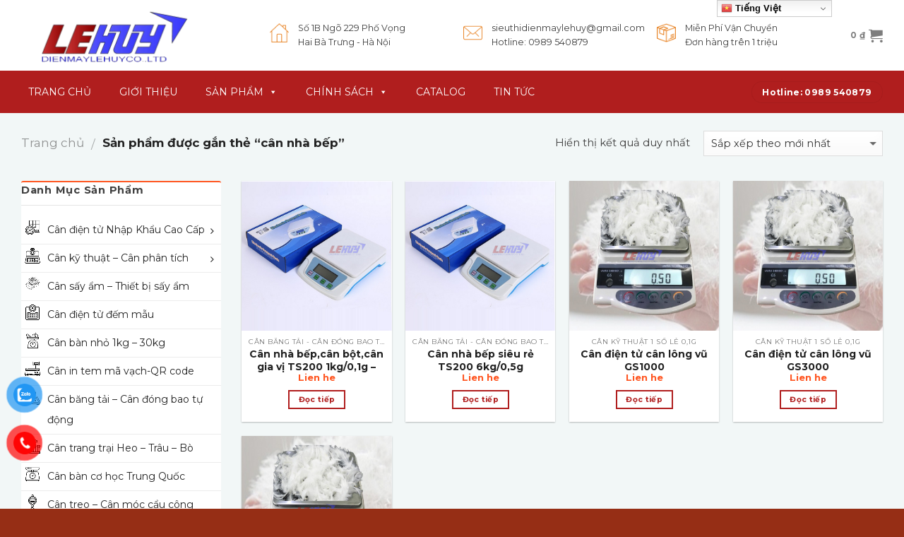

--- FILE ---
content_type: text/html; charset=UTF-8
request_url: https://candientulehuy.com.vn/product-tag/can-nha-bep/
body_size: 27960
content:
<!DOCTYPE html>
<!--[if IE 9 ]> <html lang="vi" class="ie9 loading-site no-js"> <![endif]-->
<!--[if IE 8 ]> <html lang="vi" class="ie8 loading-site no-js"> <![endif]-->
<!--[if (gte IE 9)|!(IE)]><!--><html lang="vi" class="loading-site no-js"> <!--<![endif]-->
<head>
	
<!-- Google tag (gtag.js) -->
<script async src="https://www.googletagmanager.com/gtag/js?id=AW-10958797092"></script>
<script>
  window.dataLayer = window.dataLayer || [];
  function gtag(){dataLayer.push(arguments);}
  gtag('js', new Date());

  gtag('config', 'AW-10958797092');
</script>

<!-- Event snippet for Lượt xem trang conversion page
In your html page, add the snippet and call gtag_report_conversion when someone clicks on the chosen link or button. -->
<script>
function gtag_report_conversion(url) {
  var callback = function () {
    if (typeof(url) != 'undefined') {
      window.location = url;
    }
  };
  gtag('event', 'conversion', {
      'send_to': 'AW-10958797092/pxHvCJGVm-wZEKTyx-ko',
      'value': 1.0,
      'currency': 'USD',
      'event_callback': callback
  });
  return false;
}
</script>
	
	<meta charset="UTF-8" />
	<meta name="viewport" content="width=device-width, initial-scale=1.0, maximum-scale=1.0, user-scalable=no" />
<link rel="icon" href="https://candientulehuy.com.vn/wp-content/uploads/2022/08/favicon.png" sizes="192x192" />
    <meta name="google-site-verification" content="JsgjB6SzDUgHmkwZLJJsaD08_gE9zcRpxlXLDKVQCpE" />
	<link rel="profile" href="https://gmpg.org/xfn/11" />
	<link rel="pingback" href="https://candientulehuy.com.vn/xmlrpc.php" />

	<script>(function(html){html.className = html.className.replace(/\bno-js\b/,'js')})(document.documentElement);</script>
<meta name='robots' content='index, follow, max-image-preview:large, max-snippet:-1, max-video-preview:-1' />
	<style>img:is([sizes="auto" i], [sizes^="auto," i]) { contain-intrinsic-size: 3000px 1500px }</style>
	
	<!-- This site is optimized with the Yoast SEO Premium plugin v19.2.1 (Yoast SEO v25.6) - https://yoast.com/wordpress/plugins/seo/ -->
	<title>cân nhà bếp Archives - CÔNG TY TNHH THƯƠNG MẠI ĐIỆN MÁY LÊ HUY</title>
	<link rel="canonical" href="https://candientulehuy.com.vn/product-tag/can-nha-bep/" />
	<meta property="og:locale" content="vi_VN" />
	<meta property="og:type" content="article" />
	<meta property="og:title" content="Lưu trữ cân nhà bếp" />
	<meta property="og:url" content="https://candientulehuy.com.vn/product-tag/can-nha-bep/" />
	<meta property="og:site_name" content="CÔNG TY TNHH THƯƠNG MẠI ĐIỆN MÁY LÊ HUY" />
	<meta name="twitter:card" content="summary_large_image" />
	<script type="application/ld+json" class="yoast-schema-graph">{"@context":"https://schema.org","@graph":[{"@type":"CollectionPage","@id":"https://candientulehuy.com.vn/product-tag/can-nha-bep/","url":"https://candientulehuy.com.vn/product-tag/can-nha-bep/","name":"cân nhà bếp Archives - CÔNG TY TNHH THƯƠNG MẠI ĐIỆN MÁY LÊ HUY","isPartOf":{"@id":"https://candientulehuy.com.vn/#website"},"primaryImageOfPage":{"@id":"https://candientulehuy.com.vn/product-tag/can-nha-bep/#primaryimage"},"image":{"@id":"https://candientulehuy.com.vn/product-tag/can-nha-bep/#primaryimage"},"thumbnailUrl":"https://candientulehuy.com.vn/wp-content/uploads/2021/12/cân-nhà-bếp.png","breadcrumb":{"@id":"https://candientulehuy.com.vn/product-tag/can-nha-bep/#breadcrumb"},"inLanguage":"vi"},{"@type":"ImageObject","inLanguage":"vi","@id":"https://candientulehuy.com.vn/product-tag/can-nha-bep/#primaryimage","url":"https://candientulehuy.com.vn/wp-content/uploads/2021/12/cân-nhà-bếp.png","contentUrl":"https://candientulehuy.com.vn/wp-content/uploads/2021/12/cân-nhà-bếp.png","width":600,"height":600},{"@type":"BreadcrumbList","@id":"https://candientulehuy.com.vn/product-tag/can-nha-bep/#breadcrumb","itemListElement":[{"@type":"ListItem","position":1,"name":"Trang chủ","item":"https://candientulehuy.com.vn/"},{"@type":"ListItem","position":2,"name":"cân nhà bếp"}]},{"@type":"WebSite","@id":"https://candientulehuy.com.vn/#website","url":"https://candientulehuy.com.vn/","name":"CÔNG TY TNHH THƯƠNG MẠI ĐIỆN MÁY LÊ HUY","description":"Uy tín hàng đầu","potentialAction":[{"@type":"SearchAction","target":{"@type":"EntryPoint","urlTemplate":"https://candientulehuy.com.vn/?s={search_term_string}"},"query-input":{"@type":"PropertyValueSpecification","valueRequired":true,"valueName":"search_term_string"}}],"inLanguage":"vi"}]}</script>
	<!-- / Yoast SEO Premium plugin. -->


<link rel='dns-prefetch' href='//www.googletagmanager.com' />
<link rel="alternate" type="application/rss+xml" title="Dòng thông tin CÔNG TY TNHH THƯƠNG MẠI ĐIỆN MÁY LÊ HUY &raquo;" href="https://candientulehuy.com.vn/feed/" />
<link rel="alternate" type="application/rss+xml" title="CÔNG TY TNHH THƯƠNG MẠI ĐIỆN MÁY LÊ HUY &raquo; Dòng bình luận" href="https://candientulehuy.com.vn/comments/feed/" />
<link rel="alternate" type="application/rss+xml" title="Nguồn cấp CÔNG TY TNHH THƯƠNG MẠI ĐIỆN MÁY LÊ HUY &raquo; cân nhà bếp Thẻ" href="https://candientulehuy.com.vn/product-tag/can-nha-bep/feed/" />
<script type="text/javascript">
/* <![CDATA[ */
window._wpemojiSettings = {"baseUrl":"https:\/\/s.w.org\/images\/core\/emoji\/16.0.1\/72x72\/","ext":".png","svgUrl":"https:\/\/s.w.org\/images\/core\/emoji\/16.0.1\/svg\/","svgExt":".svg","source":{"concatemoji":"https:\/\/candientulehuy.com.vn\/wp-includes\/js\/wp-emoji-release.min.js?ver=6.8.3"}};
/*! This file is auto-generated */
!function(s,n){var o,i,e;function c(e){try{var t={supportTests:e,timestamp:(new Date).valueOf()};sessionStorage.setItem(o,JSON.stringify(t))}catch(e){}}function p(e,t,n){e.clearRect(0,0,e.canvas.width,e.canvas.height),e.fillText(t,0,0);var t=new Uint32Array(e.getImageData(0,0,e.canvas.width,e.canvas.height).data),a=(e.clearRect(0,0,e.canvas.width,e.canvas.height),e.fillText(n,0,0),new Uint32Array(e.getImageData(0,0,e.canvas.width,e.canvas.height).data));return t.every(function(e,t){return e===a[t]})}function u(e,t){e.clearRect(0,0,e.canvas.width,e.canvas.height),e.fillText(t,0,0);for(var n=e.getImageData(16,16,1,1),a=0;a<n.data.length;a++)if(0!==n.data[a])return!1;return!0}function f(e,t,n,a){switch(t){case"flag":return n(e,"\ud83c\udff3\ufe0f\u200d\u26a7\ufe0f","\ud83c\udff3\ufe0f\u200b\u26a7\ufe0f")?!1:!n(e,"\ud83c\udde8\ud83c\uddf6","\ud83c\udde8\u200b\ud83c\uddf6")&&!n(e,"\ud83c\udff4\udb40\udc67\udb40\udc62\udb40\udc65\udb40\udc6e\udb40\udc67\udb40\udc7f","\ud83c\udff4\u200b\udb40\udc67\u200b\udb40\udc62\u200b\udb40\udc65\u200b\udb40\udc6e\u200b\udb40\udc67\u200b\udb40\udc7f");case"emoji":return!a(e,"\ud83e\udedf")}return!1}function g(e,t,n,a){var r="undefined"!=typeof WorkerGlobalScope&&self instanceof WorkerGlobalScope?new OffscreenCanvas(300,150):s.createElement("canvas"),o=r.getContext("2d",{willReadFrequently:!0}),i=(o.textBaseline="top",o.font="600 32px Arial",{});return e.forEach(function(e){i[e]=t(o,e,n,a)}),i}function t(e){var t=s.createElement("script");t.src=e,t.defer=!0,s.head.appendChild(t)}"undefined"!=typeof Promise&&(o="wpEmojiSettingsSupports",i=["flag","emoji"],n.supports={everything:!0,everythingExceptFlag:!0},e=new Promise(function(e){s.addEventListener("DOMContentLoaded",e,{once:!0})}),new Promise(function(t){var n=function(){try{var e=JSON.parse(sessionStorage.getItem(o));if("object"==typeof e&&"number"==typeof e.timestamp&&(new Date).valueOf()<e.timestamp+604800&&"object"==typeof e.supportTests)return e.supportTests}catch(e){}return null}();if(!n){if("undefined"!=typeof Worker&&"undefined"!=typeof OffscreenCanvas&&"undefined"!=typeof URL&&URL.createObjectURL&&"undefined"!=typeof Blob)try{var e="postMessage("+g.toString()+"("+[JSON.stringify(i),f.toString(),p.toString(),u.toString()].join(",")+"));",a=new Blob([e],{type:"text/javascript"}),r=new Worker(URL.createObjectURL(a),{name:"wpTestEmojiSupports"});return void(r.onmessage=function(e){c(n=e.data),r.terminate(),t(n)})}catch(e){}c(n=g(i,f,p,u))}t(n)}).then(function(e){for(var t in e)n.supports[t]=e[t],n.supports.everything=n.supports.everything&&n.supports[t],"flag"!==t&&(n.supports.everythingExceptFlag=n.supports.everythingExceptFlag&&n.supports[t]);n.supports.everythingExceptFlag=n.supports.everythingExceptFlag&&!n.supports.flag,n.DOMReady=!1,n.readyCallback=function(){n.DOMReady=!0}}).then(function(){return e}).then(function(){var e;n.supports.everything||(n.readyCallback(),(e=n.source||{}).concatemoji?t(e.concatemoji):e.wpemoji&&e.twemoji&&(t(e.twemoji),t(e.wpemoji)))}))}((window,document),window._wpemojiSettings);
/* ]]> */
</script>

<style id='wp-emoji-styles-inline-css' type='text/css'>

	img.wp-smiley, img.emoji {
		display: inline !important;
		border: none !important;
		box-shadow: none !important;
		height: 1em !important;
		width: 1em !important;
		margin: 0 0.07em !important;
		vertical-align: -0.1em !important;
		background: none !important;
		padding: 0 !important;
	}
</style>
<link rel='stylesheet' id='wp-block-library-css' href='https://candientulehuy.com.vn/wp-includes/css/dist/block-library/style.min.css?ver=6.8.3' type='text/css' media='all' />
<style id='classic-theme-styles-inline-css' type='text/css'>
/*! This file is auto-generated */
.wp-block-button__link{color:#fff;background-color:#32373c;border-radius:9999px;box-shadow:none;text-decoration:none;padding:calc(.667em + 2px) calc(1.333em + 2px);font-size:1.125em}.wp-block-file__button{background:#32373c;color:#fff;text-decoration:none}
</style>
<style id='global-styles-inline-css' type='text/css'>
:root{--wp--preset--aspect-ratio--square: 1;--wp--preset--aspect-ratio--4-3: 4/3;--wp--preset--aspect-ratio--3-4: 3/4;--wp--preset--aspect-ratio--3-2: 3/2;--wp--preset--aspect-ratio--2-3: 2/3;--wp--preset--aspect-ratio--16-9: 16/9;--wp--preset--aspect-ratio--9-16: 9/16;--wp--preset--color--black: #000000;--wp--preset--color--cyan-bluish-gray: #abb8c3;--wp--preset--color--white: #ffffff;--wp--preset--color--pale-pink: #f78da7;--wp--preset--color--vivid-red: #cf2e2e;--wp--preset--color--luminous-vivid-orange: #ff6900;--wp--preset--color--luminous-vivid-amber: #fcb900;--wp--preset--color--light-green-cyan: #7bdcb5;--wp--preset--color--vivid-green-cyan: #00d084;--wp--preset--color--pale-cyan-blue: #8ed1fc;--wp--preset--color--vivid-cyan-blue: #0693e3;--wp--preset--color--vivid-purple: #9b51e0;--wp--preset--gradient--vivid-cyan-blue-to-vivid-purple: linear-gradient(135deg,rgba(6,147,227,1) 0%,rgb(155,81,224) 100%);--wp--preset--gradient--light-green-cyan-to-vivid-green-cyan: linear-gradient(135deg,rgb(122,220,180) 0%,rgb(0,208,130) 100%);--wp--preset--gradient--luminous-vivid-amber-to-luminous-vivid-orange: linear-gradient(135deg,rgba(252,185,0,1) 0%,rgba(255,105,0,1) 100%);--wp--preset--gradient--luminous-vivid-orange-to-vivid-red: linear-gradient(135deg,rgba(255,105,0,1) 0%,rgb(207,46,46) 100%);--wp--preset--gradient--very-light-gray-to-cyan-bluish-gray: linear-gradient(135deg,rgb(238,238,238) 0%,rgb(169,184,195) 100%);--wp--preset--gradient--cool-to-warm-spectrum: linear-gradient(135deg,rgb(74,234,220) 0%,rgb(151,120,209) 20%,rgb(207,42,186) 40%,rgb(238,44,130) 60%,rgb(251,105,98) 80%,rgb(254,248,76) 100%);--wp--preset--gradient--blush-light-purple: linear-gradient(135deg,rgb(255,206,236) 0%,rgb(152,150,240) 100%);--wp--preset--gradient--blush-bordeaux: linear-gradient(135deg,rgb(254,205,165) 0%,rgb(254,45,45) 50%,rgb(107,0,62) 100%);--wp--preset--gradient--luminous-dusk: linear-gradient(135deg,rgb(255,203,112) 0%,rgb(199,81,192) 50%,rgb(65,88,208) 100%);--wp--preset--gradient--pale-ocean: linear-gradient(135deg,rgb(255,245,203) 0%,rgb(182,227,212) 50%,rgb(51,167,181) 100%);--wp--preset--gradient--electric-grass: linear-gradient(135deg,rgb(202,248,128) 0%,rgb(113,206,126) 100%);--wp--preset--gradient--midnight: linear-gradient(135deg,rgb(2,3,129) 0%,rgb(40,116,252) 100%);--wp--preset--font-size--small: 13px;--wp--preset--font-size--medium: 20px;--wp--preset--font-size--large: 36px;--wp--preset--font-size--x-large: 42px;--wp--preset--spacing--20: 0.44rem;--wp--preset--spacing--30: 0.67rem;--wp--preset--spacing--40: 1rem;--wp--preset--spacing--50: 1.5rem;--wp--preset--spacing--60: 2.25rem;--wp--preset--spacing--70: 3.38rem;--wp--preset--spacing--80: 5.06rem;--wp--preset--shadow--natural: 6px 6px 9px rgba(0, 0, 0, 0.2);--wp--preset--shadow--deep: 12px 12px 50px rgba(0, 0, 0, 0.4);--wp--preset--shadow--sharp: 6px 6px 0px rgba(0, 0, 0, 0.2);--wp--preset--shadow--outlined: 6px 6px 0px -3px rgba(255, 255, 255, 1), 6px 6px rgba(0, 0, 0, 1);--wp--preset--shadow--crisp: 6px 6px 0px rgba(0, 0, 0, 1);}:where(.is-layout-flex){gap: 0.5em;}:where(.is-layout-grid){gap: 0.5em;}body .is-layout-flex{display: flex;}.is-layout-flex{flex-wrap: wrap;align-items: center;}.is-layout-flex > :is(*, div){margin: 0;}body .is-layout-grid{display: grid;}.is-layout-grid > :is(*, div){margin: 0;}:where(.wp-block-columns.is-layout-flex){gap: 2em;}:where(.wp-block-columns.is-layout-grid){gap: 2em;}:where(.wp-block-post-template.is-layout-flex){gap: 1.25em;}:where(.wp-block-post-template.is-layout-grid){gap: 1.25em;}.has-black-color{color: var(--wp--preset--color--black) !important;}.has-cyan-bluish-gray-color{color: var(--wp--preset--color--cyan-bluish-gray) !important;}.has-white-color{color: var(--wp--preset--color--white) !important;}.has-pale-pink-color{color: var(--wp--preset--color--pale-pink) !important;}.has-vivid-red-color{color: var(--wp--preset--color--vivid-red) !important;}.has-luminous-vivid-orange-color{color: var(--wp--preset--color--luminous-vivid-orange) !important;}.has-luminous-vivid-amber-color{color: var(--wp--preset--color--luminous-vivid-amber) !important;}.has-light-green-cyan-color{color: var(--wp--preset--color--light-green-cyan) !important;}.has-vivid-green-cyan-color{color: var(--wp--preset--color--vivid-green-cyan) !important;}.has-pale-cyan-blue-color{color: var(--wp--preset--color--pale-cyan-blue) !important;}.has-vivid-cyan-blue-color{color: var(--wp--preset--color--vivid-cyan-blue) !important;}.has-vivid-purple-color{color: var(--wp--preset--color--vivid-purple) !important;}.has-black-background-color{background-color: var(--wp--preset--color--black) !important;}.has-cyan-bluish-gray-background-color{background-color: var(--wp--preset--color--cyan-bluish-gray) !important;}.has-white-background-color{background-color: var(--wp--preset--color--white) !important;}.has-pale-pink-background-color{background-color: var(--wp--preset--color--pale-pink) !important;}.has-vivid-red-background-color{background-color: var(--wp--preset--color--vivid-red) !important;}.has-luminous-vivid-orange-background-color{background-color: var(--wp--preset--color--luminous-vivid-orange) !important;}.has-luminous-vivid-amber-background-color{background-color: var(--wp--preset--color--luminous-vivid-amber) !important;}.has-light-green-cyan-background-color{background-color: var(--wp--preset--color--light-green-cyan) !important;}.has-vivid-green-cyan-background-color{background-color: var(--wp--preset--color--vivid-green-cyan) !important;}.has-pale-cyan-blue-background-color{background-color: var(--wp--preset--color--pale-cyan-blue) !important;}.has-vivid-cyan-blue-background-color{background-color: var(--wp--preset--color--vivid-cyan-blue) !important;}.has-vivid-purple-background-color{background-color: var(--wp--preset--color--vivid-purple) !important;}.has-black-border-color{border-color: var(--wp--preset--color--black) !important;}.has-cyan-bluish-gray-border-color{border-color: var(--wp--preset--color--cyan-bluish-gray) !important;}.has-white-border-color{border-color: var(--wp--preset--color--white) !important;}.has-pale-pink-border-color{border-color: var(--wp--preset--color--pale-pink) !important;}.has-vivid-red-border-color{border-color: var(--wp--preset--color--vivid-red) !important;}.has-luminous-vivid-orange-border-color{border-color: var(--wp--preset--color--luminous-vivid-orange) !important;}.has-luminous-vivid-amber-border-color{border-color: var(--wp--preset--color--luminous-vivid-amber) !important;}.has-light-green-cyan-border-color{border-color: var(--wp--preset--color--light-green-cyan) !important;}.has-vivid-green-cyan-border-color{border-color: var(--wp--preset--color--vivid-green-cyan) !important;}.has-pale-cyan-blue-border-color{border-color: var(--wp--preset--color--pale-cyan-blue) !important;}.has-vivid-cyan-blue-border-color{border-color: var(--wp--preset--color--vivid-cyan-blue) !important;}.has-vivid-purple-border-color{border-color: var(--wp--preset--color--vivid-purple) !important;}.has-vivid-cyan-blue-to-vivid-purple-gradient-background{background: var(--wp--preset--gradient--vivid-cyan-blue-to-vivid-purple) !important;}.has-light-green-cyan-to-vivid-green-cyan-gradient-background{background: var(--wp--preset--gradient--light-green-cyan-to-vivid-green-cyan) !important;}.has-luminous-vivid-amber-to-luminous-vivid-orange-gradient-background{background: var(--wp--preset--gradient--luminous-vivid-amber-to-luminous-vivid-orange) !important;}.has-luminous-vivid-orange-to-vivid-red-gradient-background{background: var(--wp--preset--gradient--luminous-vivid-orange-to-vivid-red) !important;}.has-very-light-gray-to-cyan-bluish-gray-gradient-background{background: var(--wp--preset--gradient--very-light-gray-to-cyan-bluish-gray) !important;}.has-cool-to-warm-spectrum-gradient-background{background: var(--wp--preset--gradient--cool-to-warm-spectrum) !important;}.has-blush-light-purple-gradient-background{background: var(--wp--preset--gradient--blush-light-purple) !important;}.has-blush-bordeaux-gradient-background{background: var(--wp--preset--gradient--blush-bordeaux) !important;}.has-luminous-dusk-gradient-background{background: var(--wp--preset--gradient--luminous-dusk) !important;}.has-pale-ocean-gradient-background{background: var(--wp--preset--gradient--pale-ocean) !important;}.has-electric-grass-gradient-background{background: var(--wp--preset--gradient--electric-grass) !important;}.has-midnight-gradient-background{background: var(--wp--preset--gradient--midnight) !important;}.has-small-font-size{font-size: var(--wp--preset--font-size--small) !important;}.has-medium-font-size{font-size: var(--wp--preset--font-size--medium) !important;}.has-large-font-size{font-size: var(--wp--preset--font-size--large) !important;}.has-x-large-font-size{font-size: var(--wp--preset--font-size--x-large) !important;}
:where(.wp-block-post-template.is-layout-flex){gap: 1.25em;}:where(.wp-block-post-template.is-layout-grid){gap: 1.25em;}
:where(.wp-block-columns.is-layout-flex){gap: 2em;}:where(.wp-block-columns.is-layout-grid){gap: 2em;}
:root :where(.wp-block-pullquote){font-size: 1.5em;line-height: 1.6;}
</style>
<link rel='stylesheet' id='contact-form-7-css' href='https://candientulehuy.com.vn/wp-content/plugins/contact-form-7/includes/css/styles.css?ver=6.1' type='text/css' media='all' />
<style id='woocommerce-inline-inline-css' type='text/css'>
.woocommerce form .form-row .required { visibility: visible; }
</style>
<link rel='stylesheet' id='pzf-style-css' href='https://candientulehuy.com.vn/wp-content/plugins/button-contact-vr/legacy/css/style.css?ver=1' type='text/css' media='all' />
<link rel='stylesheet' id='ez-toc-css' href='https://candientulehuy.com.vn/wp-content/plugins/easy-table-of-contents/assets/css/screen.min.css?ver=2.0.75' type='text/css' media='all' />
<style id='ez-toc-inline-css' type='text/css'>
div#ez-toc-container .ez-toc-title {font-size: 120%;}div#ez-toc-container .ez-toc-title {font-weight: 500;}div#ez-toc-container ul li , div#ez-toc-container ul li a {font-size: 95%;}div#ez-toc-container ul li , div#ez-toc-container ul li a {font-weight: 500;}div#ez-toc-container nav ul ul li {font-size: 90%;}
.ez-toc-container-direction {direction: ltr;}.ez-toc-counter ul{counter-reset: item ;}.ez-toc-counter nav ul li a::before {content: counters(item, '.', decimal) '. ';display: inline-block;counter-increment: item;flex-grow: 0;flex-shrink: 0;margin-right: .2em; float: left; }.ez-toc-widget-direction {direction: ltr;}.ez-toc-widget-container ul{counter-reset: item ;}.ez-toc-widget-container nav ul li a::before {content: counters(item, '.', decimal) '. ';display: inline-block;counter-increment: item;flex-grow: 0;flex-shrink: 0;margin-right: .2em; float: left; }
</style>
<link rel='stylesheet' id='megamenu-css' href='https://candientulehuy.com.vn/wp-content/uploads/maxmegamenu/style.css?ver=80829d' type='text/css' media='all' />
<link rel='stylesheet' id='dashicons-css' href='https://candientulehuy.com.vn/wp-includes/css/dashicons.min.css?ver=6.8.3' type='text/css' media='all' />
<link rel='stylesheet' id='brands-styles-css' href='https://candientulehuy.com.vn/wp-content/plugins/woocommerce/assets/css/brands.css?ver=10.0.5' type='text/css' media='all' />
<link rel='stylesheet' id='flatsome-icons-css' href='https://candientulehuy.com.vn/wp-content/themes/flatsome/assets/css/fl-icons.css?ver=3.3' type='text/css' media='all' />
<link rel='stylesheet' id='ubermenu-css' href='https://candientulehuy.com.vn/wp-content/plugins/ubermenu/pro/assets/css/ubermenu.min.css?ver=3.3.1.1' type='text/css' media='all' />
<link rel='stylesheet' id='ubermenu-minimal-css' href='https://candientulehuy.com.vn/wp-content/plugins/ubermenu/assets/css/skins/minimal.css?ver=6.8.3' type='text/css' media='all' />
<link rel='stylesheet' id='ubermenu-font-awesome-css' href='https://candientulehuy.com.vn/wp-content/plugins/ubermenu/assets/css/fontawesome/css/font-awesome.min.css?ver=4.3' type='text/css' media='all' />
<link rel='stylesheet' id='flatsome-main-css' href='https://candientulehuy.com.vn/wp-content/themes/flatsome/assets/css/flatsome.css?ver=3.6.0' type='text/css' media='all' />
<link rel='stylesheet' id='flatsome-shop-css' href='https://candientulehuy.com.vn/wp-content/themes/flatsome/assets/css/flatsome-shop.css?ver=3.6.0' type='text/css' media='all' />
<link rel='stylesheet' id='flatsome-style-css' href='https://candientulehuy.com.vn/wp-content/themes/flatsome/style.css?ver=3.6.0' type='text/css' media='all' />
<script type="text/javascript" src="https://candientulehuy.com.vn/wp-includes/js/jquery/jquery.min.js?ver=3.7.1" id="jquery-core-js"></script>
<script type="text/javascript" src="https://candientulehuy.com.vn/wp-includes/js/jquery/jquery-migrate.min.js?ver=3.4.1" id="jquery-migrate-js"></script>
<script type="text/javascript" src="https://candientulehuy.com.vn/wp-content/plugins/woocommerce/assets/js/jquery-blockui/jquery.blockUI.min.js?ver=2.7.0-wc.10.0.5" id="jquery-blockui-js" data-wp-strategy="defer"></script>
<script type="text/javascript" id="wc-add-to-cart-js-extra">
/* <![CDATA[ */
var wc_add_to_cart_params = {"ajax_url":"\/wp-admin\/admin-ajax.php","wc_ajax_url":"\/?wc-ajax=%%endpoint%%","i18n_view_cart":"Xem gi\u1ecf h\u00e0ng","cart_url":"https:\/\/candientulehuy.com.vn","is_cart":"","cart_redirect_after_add":"no"};
/* ]]> */
</script>
<script type="text/javascript" src="https://candientulehuy.com.vn/wp-content/plugins/woocommerce/assets/js/frontend/add-to-cart.min.js?ver=10.0.5" id="wc-add-to-cart-js" defer="defer" data-wp-strategy="defer"></script>
<script type="text/javascript" src="https://candientulehuy.com.vn/wp-content/plugins/woocommerce/assets/js/js-cookie/js.cookie.min.js?ver=2.1.4-wc.10.0.5" id="js-cookie-js" data-wp-strategy="defer"></script>

<!-- Đoạn mã Google tag (gtag.js) được thêm bởi Site Kit -->
<!-- Đoạn mã Google Analytics được thêm bởi Site Kit -->
<script type="text/javascript" src="https://www.googletagmanager.com/gtag/js?id=AW-10958797092" id="google_gtagjs-js" async></script>
<script type="text/javascript" id="google_gtagjs-js-after">
/* <![CDATA[ */
window.dataLayer = window.dataLayer || [];function gtag(){dataLayer.push(arguments);}
gtag("set","linker",{"domains":["candientulehuy.com.vn"]});
gtag("js", new Date());
gtag("set", "developer_id.dZTNiMT", true);
gtag("config", "AW-10958797092");
 window._googlesitekit = window._googlesitekit || {}; window._googlesitekit.throttledEvents = []; window._googlesitekit.gtagEvent = (name, data) => { var key = JSON.stringify( { name, data } ); if ( !! window._googlesitekit.throttledEvents[ key ] ) { return; } window._googlesitekit.throttledEvents[ key ] = true; setTimeout( () => { delete window._googlesitekit.throttledEvents[ key ]; }, 5 ); gtag( "event", name, { ...data, event_source: "site-kit" } ); }; 
/* ]]> */
</script>
<link rel="https://api.w.org/" href="https://candientulehuy.com.vn/wp-json/" /><link rel="alternate" title="JSON" type="application/json" href="https://candientulehuy.com.vn/wp-json/wp/v2/product_tag/201" /><link rel="EditURI" type="application/rsd+xml" title="RSD" href="https://candientulehuy.com.vn/xmlrpc.php?rsd" />
<meta name="generator" content="WordPress 6.8.3" />
<meta name="generator" content="WooCommerce 10.0.5" />
<meta name="generator" content="Site Kit by Google 1.158.0" /><style id="ubermenu-custom-generated-css">
/** UberMenu Custom Menu Styles (Customizer) **/
/* main */
 .ubermenu-main { background-color:#ffffff; background:-webkit-gradient(linear,left top,left bottom,from(#ffffff),to(#ffffff)); background:-webkit-linear-gradient(top,#ffffff,#ffffff); background:-moz-linear-gradient(top,#ffffff,#ffffff); background:-ms-linear-gradient(top,#ffffff,#ffffff); background:-o-linear-gradient(top,#ffffff,#ffffff); background:linear-gradient(top,#ffffff,#ffffff); }
 .ubermenu-main .ubermenu-item-level-0 > .ubermenu-target { font-size:14px; color:#222222; border-top:1px solid #ececec; padding-left:5px; padding-right:5px; }
 .ubermenu-main .ubermenu-item-level-0 > .ubermenu-target, .ubermenu-main .ubermenu-item-level-0 > .ubermenu-target.ubermenu-item-notext > .ubermenu-icon { line-height:2.1em; }
 .ubermenu.ubermenu-main .ubermenu-item-level-0:hover > .ubermenu-target, .ubermenu-main .ubermenu-item-level-0.ubermenu-active > .ubermenu-target { color:#f65315; }
 .ubermenu-main .ubermenu-item-level-0 > .ubermenu-target, .ubermenu-main .ubermenu-item-level-0 > .ubermenu-custom-content.ubermenu-custom-content-padded { padding-top:5px; padding-bottom:5px; }
 .ubermenu-main.ubermenu-sub-indicators .ubermenu-item-level-0.ubermenu-has-submenu-drop > .ubermenu-target:not(.ubermenu-noindicator) { padding-right:20px; }
 .ubermenu-main.ubermenu-sub-indicators .ubermenu-item-level-0.ubermenu-has-submenu-drop > .ubermenu-target.ubermenu-noindicator { padding-right:5px; }
 .ubermenu-main .ubermenu-submenu.ubermenu-submenu-drop { border:1px solid #ececec; }
 .ubermenu-main .ubermenu-item-normal > .ubermenu-target { color:#222222; font-size:13px; }
 .ubermenu.ubermenu-main .ubermenu-item-normal > .ubermenu-target:hover, .ubermenu.ubermenu-main .ubermenu-item-normal.ubermenu-active > .ubermenu-target { color:#f65315; }
 .ubermenu-main .ubermenu-submenu-type-flyout > .ubermenu-item-normal > .ubermenu-target { border-bottom:1px solid #ececec; }


/** UberMenu Custom Menu Item Styles (Menu Item Settings) **/
/* 1445 */   .ubermenu .ubermenu-submenu.ubermenu-submenu-id-1445 { width:250px; min-width:250px; }
             .ubermenu .ubermenu-item-1445 > .ubermenu-target.ubermenu-item-layout-image_left > .ubermenu-target-text { padding-left:32px; }
/* 3411 */   .ubermenu .ubermenu-submenu.ubermenu-submenu-id-3411 { width:250px; min-width:250px; }
             .ubermenu .ubermenu-item-3411 > .ubermenu-target.ubermenu-item-layout-image_left > .ubermenu-target-text { padding-left:32px; }
/* 3532 */   .ubermenu .ubermenu-submenu.ubermenu-submenu-id-3532 { width:250px; min-width:250px; }
             .ubermenu .ubermenu-item-3532 > .ubermenu-target.ubermenu-item-layout-image_left > .ubermenu-target-text { padding-left:32px; }
/* 3397 */   .ubermenu .ubermenu-item-3397 > .ubermenu-target.ubermenu-item-layout-image_left > .ubermenu-target-text { padding-left:32px; }
/* 1489 */   .ubermenu .ubermenu-item-1489 > .ubermenu-target.ubermenu-item-layout-image_left > .ubermenu-target-text { padding-left:32px; }
/* 1536 */   .ubermenu .ubermenu-item-1536 > .ubermenu-target.ubermenu-item-layout-image_left > .ubermenu-target-text { padding-left:32px; }
/* 1457 */   .ubermenu .ubermenu-item-1457 > .ubermenu-target.ubermenu-item-layout-image_left > .ubermenu-target-text { padding-left:32px; }
/* 1473 */   .ubermenu .ubermenu-item-1473 > .ubermenu-target.ubermenu-item-layout-image_left > .ubermenu-target-text { padding-left:32px; }
/* 1462 */   .ubermenu .ubermenu-item-1462 > .ubermenu-target.ubermenu-item-layout-image_left > .ubermenu-target-text { padding-left:32px; }
/* 1479 */   .ubermenu .ubermenu-item-1479 > .ubermenu-target.ubermenu-item-layout-image_left > .ubermenu-target-text { padding-left:32px; }
/* 1481 */   .ubermenu .ubermenu-item-1481 > .ubermenu-target.ubermenu-item-layout-image_left > .ubermenu-target-text { padding-left:32px; }
/* 3642 */   .ubermenu .ubermenu-item-3642 > .ubermenu-target.ubermenu-item-layout-image_left > .ubermenu-target-text { padding-left:30px; }
/* 3791 */   .ubermenu .ubermenu-submenu.ubermenu-submenu-id-3791 { width:250px; min-width:250px; }
             .ubermenu .ubermenu-item-3791 > .ubermenu-target.ubermenu-item-layout-image_left > .ubermenu-target-text { padding-left:32px; }
/* 4080 */   .ubermenu .ubermenu-item-4080 > .ubermenu-target.ubermenu-item-layout-image_left > .ubermenu-target-text { padding-left:30px; }
/* 1487 */   .ubermenu .ubermenu-submenu.ubermenu-submenu-id-1487 { width:250px; min-width:250px; }
             .ubermenu .ubermenu-item-1487 > .ubermenu-target.ubermenu-item-layout-image_left > .ubermenu-target-text { padding-left:38px; }
/* 4243 */   .ubermenu .ubermenu-submenu.ubermenu-submenu-id-4243 { width:300px; min-width:300px; }

/* Status: Loaded from Transient */

</style><style>.bg{opacity: 0; transition: opacity 1s; -webkit-transition: opacity 1s;} .bg-loaded{opacity: 1;}</style><!--[if IE]><link rel="stylesheet" type="text/css" href="https://candientulehuy.com.vn/wp-content/themes/flatsome/assets/css/ie-fallback.css"><script src="//cdnjs.cloudflare.com/ajax/libs/html5shiv/3.6.1/html5shiv.js"></script><script>var head = document.getElementsByTagName('head')[0],style = document.createElement('style');style.type = 'text/css';style.styleSheet.cssText = ':before,:after{content:none !important';head.appendChild(style);setTimeout(function(){head.removeChild(style);}, 0);</script><script src="https://candientulehuy.com.vn/wp-content/themes/flatsome/assets/libs/ie-flexibility.js"></script><![endif]-->    <script type="text/javascript">
    WebFontConfig = {
      google: { families: [ "Montserrat:regular,regular","Montserrat:regular,regular","Montserrat:regular,700","Montserrat:regular,regular", ] }
    };
    (function() {
      var wf = document.createElement('script');
      wf.src = 'https://ajax.googleapis.com/ajax/libs/webfont/1/webfont.js';
      wf.type = 'text/javascript';
      wf.async = 'true';
      var s = document.getElementsByTagName('script')[0];
      s.parentNode.insertBefore(wf, s);
    })(); </script>
  <div id="fb-root"></div>
<script>(function(d, s, id) {
  var js, fjs = d.getElementsByTagName(s)[0];
  if (d.getElementById(id)) return;
  js = d.createElement(s); js.id = id;
  js.src = 'https://connect.facebook.net/en_US/sdk.js#xfbml=1&version=v2.10&appId=128320297557108';
  fjs.parentNode.insertBefore(js, fjs);
}(document, 'script', 'facebook-jssdk'));</script>

<meta name="generator" content="speculation-rules 1.5.0">
	<noscript><style>.woocommerce-product-gallery{ opacity: 1 !important; }</style></noscript>
	<link rel="icon" href="https://candientulehuy.com.vn/wp-content/uploads/2022/08/favicon-100x100.png" sizes="32x32" />
<link rel="icon" href="https://candientulehuy.com.vn/wp-content/uploads/2022/08/favicon.png" sizes="192x192" />
<link rel="apple-touch-icon" href="https://candientulehuy.com.vn/wp-content/uploads/2022/08/favicon.png" />
<meta name="msapplication-TileImage" content="https://candientulehuy.com.vn/wp-content/uploads/2022/08/favicon.png" />
<style id="custom-css" type="text/css">:root {--primary-color: #b01e1e;}/* Site Width */.full-width .ubermenu-nav, .container, .row{max-width: 1250px}.row.row-collapse{max-width: 1220px}.row.row-small{max-width: 1242.5px}.row.row-large{max-width: 1280px}#wrapper,#main,#main.dark{background-color: #F2F7F7}.header-main{height: 100px}#logo img{max-height: 100px}#logo{width:322px;}.stuck #logo img{padding:2px 0;}.header-bottom{min-height: 60px}.header-top{min-height: 30px}.has-transparent + .page-title:first-of-type,.has-transparent + #main > .page-title,.has-transparent + #main > div > .page-title,.has-transparent + #main .page-header-wrapper:first-of-type .page-title{padding-top: 150px;}.header.show-on-scroll,.stuck .header-main{height:70px!important}.stuck #logo img{max-height: 70px!important}.search-form{ width: 34%;}.header-bg-color, .header-wrapper {background-color: #ffffff}.header-bottom {background-color: #b01e1e}.stuck .header-main .nav > li > a{line-height: 50px }.header-bottom-nav > li > a{line-height: 16px }@media (max-width: 549px) {.header-main{height: 70px}#logo img{max-height: 70px}}/* Color */.accordion-title.active, .has-icon-bg .icon .icon-inner,.logo a, .primary.is-underline, .primary.is-link, .badge-outline .badge-inner, .nav-outline > li.active> a,.nav-outline >li.active > a, .cart-icon strong,[data-color='primary'], .is-outline.primary{color: #b01e1e;}/* Color !important */[data-text-color="primary"]{color: #b01e1e!important;}/* Background */.scroll-to-bullets a,.featured-title, .label-new.menu-item > a:after, .nav-pagination > li > .current,.nav-pagination > li > span:hover,.nav-pagination > li > a:hover,.has-hover:hover .badge-outline .badge-inner,button[type="submit"], .button.wc-forward:not(.checkout):not(.checkout-button), .button.submit-button, .button.primary:not(.is-outline),.featured-table .title,.is-outline:hover, .has-icon:hover .icon-label,.nav-dropdown-bold .nav-column li > a:hover, .nav-dropdown.nav-dropdown-bold > li > a:hover, .nav-dropdown-bold.dark .nav-column li > a:hover, .nav-dropdown.nav-dropdown-bold.dark > li > a:hover, .is-outline:hover, .tagcloud a:hover,.grid-tools a, input[type='submit']:not(.is-form), .box-badge:hover .box-text, input.button.alt,.nav-box > li > a:hover,.nav-box > li.active > a,.nav-pills > li.active > a ,.current-dropdown .cart-icon strong, .cart-icon:hover strong, .nav-line-bottom > li > a:before, .nav-line-grow > li > a:before, .nav-line > li > a:before,.banner, .header-top, .slider-nav-circle .flickity-prev-next-button:hover svg, .slider-nav-circle .flickity-prev-next-button:hover .arrow, .primary.is-outline:hover, .button.primary:not(.is-outline), input[type='submit'].primary, input[type='submit'].primary, input[type='reset'].button, input[type='button'].primary, .badge-inner{background-color: #b01e1e;}/* Border */.nav-vertical.nav-tabs > li.active > a,.scroll-to-bullets a.active,.nav-pagination > li > .current,.nav-pagination > li > span:hover,.nav-pagination > li > a:hover,.has-hover:hover .badge-outline .badge-inner,.accordion-title.active,.featured-table,.is-outline:hover, .tagcloud a:hover,blockquote, .has-border, .cart-icon strong:after,.cart-icon strong,.blockUI:before, .processing:before,.loading-spin, .slider-nav-circle .flickity-prev-next-button:hover svg, .slider-nav-circle .flickity-prev-next-button:hover .arrow, .primary.is-outline:hover{border-color: #b01e1e}.nav-tabs > li.active > a{border-top-color: #b01e1e}.widget_shopping_cart_content .blockUI.blockOverlay:before { border-left-color: #b01e1e }.woocommerce-checkout-review-order .blockUI.blockOverlay:before { border-left-color: #b01e1e }/* Fill */.slider .flickity-prev-next-button:hover svg,.slider .flickity-prev-next-button:hover .arrow{fill: #b01e1e;}/* Background Color */[data-icon-label]:after, .secondary.is-underline:hover,.secondary.is-outline:hover,.icon-label,.button.secondary:not(.is-outline),.button.alt:not(.is-outline), .badge-inner.on-sale, .button.checkout, .single_add_to_cart_button{ background-color:#b01e1e; }/* Color */.secondary.is-underline,.secondary.is-link, .secondary.is-outline,.stars a.active, .star-rating:before, .woocommerce-page .star-rating:before,.star-rating span:before, .color-secondary{color: #b01e1e}/* Color !important */[data-text-color="secondary"]{color: #b01e1e!important;}/* Border */.secondary.is-outline:hover{border-color:#b01e1e}body{font-size: 92%;}@media screen and (max-width: 549px){body{font-size: 90%;}}body{font-family:"Montserrat", sans-serif}body{font-weight: 0}body{color: #3f3f3f}.nav > li > a {font-family:"Montserrat", sans-serif;}.nav > li > a {font-weight: 700;}h1,h2,h3,h4,h5,h6,.heading-font, .off-canvas-center .nav-sidebar.nav-vertical > li > a{font-family: "Montserrat", sans-serif;}h1,h2,h3,h4,h5,h6,.heading-font,.banner h1,.banner h2{font-weight: 0;}.breadcrumbs{text-transform: none;}button,.button{text-transform: none;}.nav > li > a, .links > li > a{text-transform: none;}.section-title span{text-transform: none;}h3.widget-title,span.widget-title{text-transform: none;}.alt-font{font-family: "Montserrat", sans-serif;}.alt-font{font-weight: 0!important;}.header:not(.transparent) .header-bottom-nav.nav > li > a{color: #FFFFFF;}.header:not(.transparent) .header-bottom-nav.nav > li > a:hover,.header:not(.transparent) .header-bottom-nav.nav > li.active > a,.header:not(.transparent) .header-bottom-nav.nav > li.current > a,.header:not(.transparent) .header-bottom-nav.nav > li > a.active,.header:not(.transparent) .header-bottom-nav.nav > li > a.current{color: #fabc14;}.header-bottom-nav.nav-line-bottom > li > a:before,.header-bottom-nav.nav-line-grow > li > a:before,.header-bottom-nav.nav-line > li > a:before,.header-bottom-nav.nav-box > li > a:hover,.header-bottom-nav.nav-box > li.active > a,.header-bottom-nav.nav-pills > li > a:hover,.header-bottom-nav.nav-pills > li.active > a{color:#FFF!important;background-color: #fabc14;}a{color: #222222;}a:hover{color: #b01e1e;}.tagcloud a:hover{border-color: #b01e1e;background-color: #b01e1e;}.shop-page-title.featured-title .title-overlay{background-color: rgba(10,10,10,0.3);}@media screen and (min-width: 550px){.products .box-vertical .box-image{min-width: 300px!important;width: 300px!important;}}.footer-1{background-color: #ffffff}.footer-2{background-color: #b01e1e}.absolute-footer, html{background-color: #962e15}/* Custom CSS */.hot-deal-row .section-title-normal {border-top: 2px solid #ff5621;background: #fff;border-bottom: none;}.hot-deal-row .section-title-normal span.section-title-main {background-color: #ff5621;padding: 10px 20px 10px 45px;margin: 0;text-transform: capitalize;font-size: 16px;border-radius: 0 0 0 3px;color: #fff;background-image: url(https://tinhhoabattrang.vn/wp-content/uploads/sites/12/2018/07/hot-deal.png);background-repeat: no-repeat;background-position: left 18px center;display: inline-block;}.spa-row .section-title-normal {border-top: 2px solid #E9597E;background: #fff;border-bottom: none;}.spa-row .section-title-normal span.section-title-main {background-color: #E9597E;padding: 10px 20px 10px 45px;margin: 0;text-transform: capitalize;font-size: 16px;border-radius: 0 0 0 3px;color: #fff;background-image: url(https://tinhhoabattrang.vn/wp-content/uploads/sites/12/2018/07/icon-spa.png);background-repeat: no-repeat;background-position: left 18px center;display: inline-block;}.fashion-row .section-title-normal {border-top: 2px solid #E8B35F;background: #fff;border-bottom: none;}.fashion-row .section-title-normal span.section-title-main {background-color: #E8B35F;padding: 10px 20px 10px 45px;margin: 0;text-transform: capitalize;font-size: 16px;border-radius: 0 0 0 3px;color: #fff;background-image: url(https://tinhhoabattrang.vn/wp-content/uploads/sites/12/2018/07/icon-fashion.png);background-repeat: no-repeat;background-position: left 18px center;display: inline-block;}.travel-row .section-title-normal {border-top: 2px solid #449DF0;background: #fff;border-bottom: none;}.travel-row .section-title-normal span.section-title-main {background-color: #449DF0;padding: 10px 20px 10px 45px;margin: 0;text-transform: capitalize;font-size: 16px;border-radius: 0 0 0 3px;color: #fff;background-image: url(https://tinhhoabattrang.vn/wp-content/uploads/sites/12/2018/07/icon-travel.png);background-repeat: no-repeat;background-position: left 18px center;display: inline-block;}.bottom-column .section-title-container {margin-bottom: 0;padding: 5px 45px;}.bottom-column .section-title-normal,.bottom-column .section-title-main,.bottom-column .section-title-normal span {border-bottom: none;margin-bottom: 0;padding-bottom: 0;color: #fff;text-transform: none;}.bottom-column .row {background-color: #fff;}.bottom-column div.col {border-bottom: 1px solid #ebebeb;margin: 15px;}.bottom-column div.col:last-child {border-bottom: none;}.sport-column .section-title-container{background: #6fbf1d url(https://tinhhoabattrang.vn/wp-content/uploads/sites/12/2018/07/icon-sport.png) no-repeat left 20px center;}.food-column .section-title-container{background: #b5361c url(https://tinhhoabattrang.vn/wp-content/uploads/sites/12/2018/07/icon-food.png) no-repeat left 20px center;}.book-column .section-title-container{background: #64c0d1 url(https://tinhhoabattrang.vn/wp-content/uploads/sites/12/2018/07/icon-book.png) no-repeat left 20px center;}.footer-1 {border-top: 3px solid #E67E22;}.footer-1 ul.ezlinks {padding: 0;list-style: none;}.footer-1 ul.ezlinks li {display: list-item;margin-bottom: 0;}.footer-1 ul.ezlinks li a {color: #555;font-size: 14px;font-weight: normal;display: block;padding: 2px 13px;position: relative;}.footer-1 ul.ezlinks li a:hover {color: #E67E22 !important;}.footer-1 ul.ezlinks li a:before {content: "";display: block;position: absolute;height: 3px;width: 3px;border-radius: 50%;background: #555;top: 12px;left: 0;}.footer-1 ul.ezlinks li h3 {margin-bottom: 0px;}.footer-1 div.is-divider {display: none;}.footer-1 h3.widget-title {color: #222;font-weight: bold;font-size: 14px;text-transform: uppercase;margin: 0 0 10px;padding: 10px 0 7px;position: relative;border-bottom: 1px solid #c2c6c6;}.footer-1 h3.widget-title:before {content: "";position: absolute;height: 1px;width: 40px;top: auto;bottom: -1px;background: #E67E22;left: 0;}.bottom-feature div.col-inner{padding: 33px;background-color: #E67E22;}.bottom-feature .col-inner:hover {background: #E35A5C;}.bottom-feature .icon-box-text h5 {color: #fff;font-size: 13px;text-transform: uppercase;}.bottom-feature .icon-box-text p {color: #fff;font-size: 12px;}.menu-col h3.widget-title {background: #222;border-radius: 3px 3px 0 0;color: #fff !important;}.menu-col aside.widget {border: none;}.menu-col aside.widget ul {margin: 0;}aside.widget {background-color: #fff;border-radius: 3px;border-top: 2px solid transparent;border-color: #ff5621 !important;}aside.widget h3.widget-title{padding: 13px 20px 10px;text-transform: uppercase;color: #222222;}aside.widget ul {margin: 20px;}aside .is-divider {max-width: 100%;height: 1px;}li.html_topbar_left{width: 100%;}.shop-container .product-main div.large-9{background-color: #fff;padding-top: 30px;}.header-category-content {border: 1px dashed #3498db;padding: 10px;border-radius: 5px;margin-top: 15px;margin-bottom: 15px;}.box-text-products .product-title a,.box-text .product-title a{font-weight: bold;}span.amount {color: #ff5622;}.search_categories option {color: #111 !important;}ul.product-categories li a img.thumbnail {width: 24px;margin-right: 7px;}.badge-container {margin: 15px 0 0 0;}.sku {color: #FF5621;border: 1px dashed #FF5621;padding: 2px 10px;font-size: 13px;}#ubermenu-main-110 li a {border-top: 1px solid #ececec;}#ubermenu-main-110 li:first-child a {border-top:none;}#ubermenu-main-110 {z-index: 20;}#ubermenu-nav-main-110 li a {padding: 5px;}#ubermenu-nav-main-110 .ubermenu-submenu li a {padding: 15px;}.section-title a {font-size: 13px;padding-right: 5px;}#custom_html-2 h2 {font-size: 18px;}.page-id-1517 #content {padding: 30px 0;}.badge-container{z-index: 10 !important;}#rpb div a {color: #fff;display: block;padding: 10px;border-radius: 21px;height: 34px;line-height: 14px;font-size: 14px;margin: 0 5px;text-transform: uppercase;font-weight: 400;text-align: center;box-sizing: content-box;text-decoration: none!important;width: 100%;box-sizing: border-box;}#rpb {display: NONE;z-index: 998;clear: both;margin: 0 auto;position: fixed;bottom: 0;left: 0;width: 100%;overflow: hidden;padding: 10px 5px;box-sizing: border-box;}#rpb div {display: flex;flex: 1;}div#rpb div a#call_now {background: #0c3;color: #fff;}div#rpb div a#map_now {background: #fc3;color: #fff;}#rpb div a .dashicons {transform: translatey(-3px) rotateY(180deg);}@media screen and (max-width: 680px){div#rpb {display: flex !important;background: #f2b0b0;}}.slider-nav-reveal .flickity-prev-next-button:hover, .slider-nav-reveal .flickity-prev-next-button {width: 2px;top: -2px;bottom: 0;height: 100%;background-color: #fff;box-shadow: 0 -150px 15px 0 rgba(0, 0, 0, 0.3);margin: 0 !important;}.page-id-1517 #content {padding: 0px 0;}/* Custom CSS Mobile */@media (max-width: 549px){/*/.header-bottom{display: flex !important;}.header-bottom .flex-right{display: block !important;}.header-bottom .flex-right li{width: 100%;}span.amount{font-size: 13px;}}.label-new.menu-item > a:after{content:"New";}.label-hot.menu-item > a:after{content:"Hot";}.label-sale.menu-item > a:after{content:"Sale";}.label-popular.menu-item > a:after{content:"Popular";}</style><style type="text/css">/** Mega Menu CSS: fs **/</style>

</head>

<body data-rsssl=1 class="archive tax-product_tag term-can-nha-bep term-201 wp-theme-flatsome theme-flatsome woocommerce woocommerce-page woocommerce-no-js mega-menu-primary full-width lightbox nav-dropdown-has-arrow">

<a class="skip-link screen-reader-text" href="#main">Skip to content</a>

<div id="wrapper">

	
	<!-- Google tag (gtag.js) -->
<script async src="https://www.googletagmanager.com/gtag/js?id=AW-10958797092"></script>
<script>
  window.dataLayer = window.dataLayer || [];
  function gtag(){dataLayer.push(arguments);}
  gtag('js', new Date());

  gtag('config', 'AW-10958797092');
</script>

<header id="header" class="header has-sticky sticky-jump">
   <div class="header-wrapper">
	<div id="masthead" class="header-main has-sticky-logo">
      <div class="header-inner flex-row container logo-left" role="navigation">

          <!-- Logo -->
          <div id="logo" class="flex-col logo">
            <!-- Header logo -->
<h1><a href="https://candientulehuy.com.vn/" title="CÔNG TY TNHH THƯƠNG MẠI ĐIỆN MÁY LÊ HUY - Uy tín hàng đầu" rel="home">
    <img width="322" height="100" src="https://candientulehuy.com.vn/wp-content/uploads/2021/03/Le-Huy-png.png" class="header-logo-sticky" alt="CÔNG TY TNHH THƯƠNG MẠI ĐIỆN MÁY LÊ HUY"/><img width="322" height="100" src="https://candientulehuy.com.vn/wp-content/uploads/2021/03/Le-Huy-png.png" class="header_logo header-logo" alt="CÔNG TY TNHH THƯƠNG MẠI ĐIỆN MÁY LÊ HUY"/><img  width="322" height="100" src="https://candientulehuy.com.vn/wp-content/uploads/2021/03/Le-Huy-png.png" class="header-logo-dark" alt="CÔNG TY TNHH THƯƠNG MẠI ĐIỆN MÁY LÊ HUY"/></a>
</h1>          </div>

          <!-- Mobile Left Elements -->
          <div class="flex-col show-for-medium flex-left">
            <ul class="mobile-nav nav nav-left ">
                          </ul>
          </div>

          <!-- Left Elements -->
          <div class="flex-col hide-for-medium flex-left
            flex-grow">
            <ul class="header-nav header-nav-main nav nav-left  nav-uppercase" >
              <li class="html custom html_topbar_left"><div class="row row-collapse align-middle" style="max-width:1000px" id="row-1723219669">

<div class="col medium-4 small-12 large-4"  ><div class="col-inner"  >


		<div class="icon-box featured-box icon-box-left text-left"  >
					<div class="icon-box-img" style="width: 27px">
				<div class="icon">
					<div class="icon-inner" >
						<img width="64" height="64" src="https://candientulehuy.com.vn/wp-content/uploads/2017/10/home.png" class="attachment-medium size-medium" alt="" decoding="async" />					</div>
				</div>
			</div>
				<div class="icon-box-text last-reset">
									

<p>Số 1B Ngõ 229 Phố Vọng</p>
<p>Hai Bà Trưng - Hà Nội</p>

		</div>
	</div><!-- .icon-box -->
	
	

</div></div>
<div class="col medium-4 small-12 large-4"  ><div class="col-inner"  >


		<div class="icon-box featured-box icon-box-left text-left"  >
					<div class="icon-box-img" style="width: 27px">
				<div class="icon">
					<div class="icon-inner" >
						<img width="64" height="64" src="https://candientulehuy.com.vn/wp-content/uploads/2017/10/mail.png" class="attachment-medium size-medium" alt="" decoding="async" />					</div>
				</div>
			</div>
				<div class="icon-box-text last-reset">
									

<p>sieuthidienmaylehuy@gm<wbr />ail.com</p>
<p>Hotline: 0989 540879</p>

		</div>
	</div><!-- .icon-box -->
	
	

</div></div>
<div class="col medium-4 small-12 large-4"  ><div class="col-inner"  >


		<div class="icon-box featured-box icon-box-left text-left"  >
					<div class="icon-box-img" style="width: 27px">
				<div class="icon">
					<div class="icon-inner" >
						<img width="64" height="64" src="https://candientulehuy.com.vn/wp-content/uploads/2017/10/box.png" class="attachment-medium size-medium" alt="" decoding="async" />					</div>
				</div>
			</div>
				<div class="icon-box-text last-reset">
									

<p>Miễn Phí Vận Chuyển<br />
Đơn hàng trên 1 triệu</p>

		</div>
	</div><!-- .icon-box -->
	
	

</div></div>


<style scope="scope">

</style>
</div></li>            </ul>
          </div>

          <!-- Right Elements -->
          <div class="flex-col hide-for-medium flex-right">
            <ul class="header-nav header-nav-main nav nav-right  nav-uppercase">
              <li class="cart-item has-icon has-dropdown">

<a href="https://candientulehuy.com.vn" title="Giỏ hàng" class="header-cart-link is-small">


<span class="header-cart-title">
          <span class="cart-price"><span class="woocommerce-Price-amount amount"><bdi>0&nbsp;<span class="woocommerce-Price-currencySymbol">&#8363;</span></bdi></span></span>
  </span>

    <i class="icon-shopping-cart"
    data-icon-label="0">
  </i>
  </a>

 <ul class="nav-dropdown nav-dropdown-default">
    <li class="html widget_shopping_cart">
      <div class="widget_shopping_cart_content">
        

	<p class="woocommerce-mini-cart__empty-message">Chưa có sản phẩm trong giỏ hàng.</p>


      </div>
    </li>
     </ul><!-- .nav-dropdown -->

</li>
            </ul>
          </div>

          <!-- Mobile Right Elements -->
          <div class="flex-col show-for-medium flex-right">
            <ul class="mobile-nav nav nav-right ">
              <li class="cart-item has-icon">

      <a href="https://candientulehuy.com.vn" class="header-cart-link off-canvas-toggle nav-top-link is-small" data-open="#cart-popup" data-class="off-canvas-cart" title="Giỏ hàng" data-pos="right">
  
    <i class="icon-shopping-cart"
    data-icon-label="0">
  </i>
  </a>


  <!-- Cart Sidebar Popup -->
  <div id="cart-popup" class="mfp-hide widget_shopping_cart">
  <div class="cart-popup-inner inner-padding">
      <div class="cart-popup-title text-center">
          <h4 class="uppercase">Giỏ hàng</h4>
          <div class="is-divider"></div>
      </div>
      <div class="widget_shopping_cart_content">
          

	<p class="woocommerce-mini-cart__empty-message">Chưa có sản phẩm trong giỏ hàng.</p>


      </div>
             <div class="cart-sidebar-content relative"></div>  </div>
  </div>

</li>
<li class="nav-icon has-icon">
  <div class="header-button">		<a href="#" data-open="#main-menu" data-pos="left" data-bg="main-menu-overlay" data-color="" class="icon primary button round is-small" aria-controls="main-menu" aria-expanded="false">
		
		  <i class="icon-menu" ></i>
		  		</a>
	 </div> </li>            </ul>
          </div>

      </div><!-- .header-inner -->
     
      </div><!-- .header-main --><div id="wide-nav" class="header-bottom wide-nav nav-dark">
    <div class="flex-row container">

                        <div class="flex-col hide-for-medium flex-left">
                <ul class="nav header-nav header-bottom-nav nav-left  nav-spacing-medium nav-uppercase">
                    <div id="mega-menu-wrap-primary" class="mega-menu-wrap"><div class="mega-menu-toggle"><div class="mega-toggle-blocks-left"></div><div class="mega-toggle-blocks-center"></div><div class="mega-toggle-blocks-right"><div class='mega-toggle-block mega-menu-toggle-animated-block mega-toggle-block-0' id='mega-toggle-block-0'><button aria-label="Toggle Menu" class="mega-toggle-animated mega-toggle-animated-slider" type="button" aria-expanded="false">
                  <span class="mega-toggle-animated-box">
                    <span class="mega-toggle-animated-inner"></span>
                  </span>
                </button></div></div></div><ul id="mega-menu-primary" class="mega-menu max-mega-menu mega-menu-horizontal mega-no-js" data-event="hover_intent" data-effect="disabled" data-effect-speed="200" data-effect-mobile="disabled" data-effect-speed-mobile="0" data-mobile-force-width="false" data-second-click="go" data-document-click="collapse" data-vertical-behaviour="standard" data-breakpoint="768" data-unbind="true" data-mobile-state="collapse_all" data-mobile-direction="vertical" data-hover-intent-timeout="300" data-hover-intent-interval="100"><li class="mega-menu-item mega-menu-item-type-post_type mega-menu-item-object-page mega-menu-item-home mega-align-bottom-left mega-menu-flyout mega-menu-item-1541" id="mega-menu-item-1541"><a class="mega-menu-link" href="https://candientulehuy.com.vn/" tabindex="0">Trang Chủ</a></li><li class="mega-menu-item mega-menu-item-type-custom mega-menu-item-object-custom mega-align-bottom-left mega-menu-flyout mega-menu-item-1442" id="mega-menu-item-1442"><a class="mega-menu-link" href="/gioi-thieu/" tabindex="0">Giới Thiệu</a></li><li class="mega-menu-item mega-menu-item-type-custom mega-menu-item-object-custom mega-menu-item-has-children mega-align-bottom-left mega-menu-flyout mega-menu-item-4237" id="mega-menu-item-4237"><a class="mega-menu-link" href="#" aria-expanded="false" tabindex="0">Sản phẩm<span class="mega-indicator" aria-hidden="true"></span></a>
<ul class="mega-sub-menu">
<li class="mega-menu-item mega-menu-item-type-taxonomy mega-menu-item-object-product_cat mega-menu-item-has-children mega-menu-item-4238" id="mega-menu-item-4238"><a class="mega-menu-link" href="https://candientulehuy.com.vn/can-ban-dien-tu-100kg-500kg/" aria-expanded="false">Cân bàn điện tử 100kg - 500kg<span class="mega-indicator" aria-hidden="true"></span></a>
	<ul class="mega-sub-menu">
<li class="mega-menu-item mega-menu-item-type-taxonomy mega-menu-item-object-product_cat mega-menu-item-4242" id="mega-menu-item-4242"><a class="mega-menu-link" href="https://candientulehuy.com.vn/can-dien-tu-60kg/">Cân điện tủ 60kg</a></li><li class="mega-menu-item mega-menu-item-type-taxonomy mega-menu-item-object-product_cat mega-menu-item-4240" id="mega-menu-item-4240"><a class="mega-menu-link" href="https://candientulehuy.com.vn/can-dien-tu-100kg/">Cân điện tử 100kg</a></li><li class="mega-menu-item mega-menu-item-type-taxonomy mega-menu-item-object-product_cat mega-menu-item-4241" id="mega-menu-item-4241"><a class="mega-menu-link" href="https://candientulehuy.com.vn/can-dien-tu-150kg/">Cân điện tử 150kg</a></li><li class="mega-menu-item mega-menu-item-type-taxonomy mega-menu-item-object-product_cat mega-menu-item-4239" id="mega-menu-item-4239"><a class="mega-menu-link" href="https://candientulehuy.com.vn/can-ban-dien-tu-500kg/">Cân bàn điện tử 500kg</a></li>	</ul>
</li><li class="mega-menu-item mega-menu-item-type-taxonomy mega-menu-item-object-product_cat mega-menu-item-has-children mega-menu-item-4243" id="mega-menu-item-4243"><a class="mega-menu-link" href="https://candientulehuy.com.vn/can-dien-tu-nhap-khau-cao-cap/" aria-expanded="false">Cân điện tử Nhập Khẩu Cao Cấp<span class="mega-indicator" aria-hidden="true"></span></a>
	<ul class="mega-sub-menu">
<li class="mega-menu-item mega-menu-item-type-taxonomy mega-menu-item-object-product_cat mega-menu-item-4244" id="mega-menu-item-4244"><a class="mega-menu-link" href="https://candientulehuy.com.vn/can-dien-tu-uxila-ii/">Cân điện tử UXILA II</a></li><li class="mega-menu-item mega-menu-item-type-taxonomy mega-menu-item-object-product_cat mega-menu-item-4246" id="mega-menu-item-4246"><a class="mega-menu-link" href="https://candientulehuy.com.vn/can-dien-tu-shimadzu-japan/">Cân điện tử Shimadzu Japan</a></li><li class="mega-menu-item mega-menu-item-type-taxonomy mega-menu-item-object-product_cat mega-menu-item-4245" id="mega-menu-item-4245"><a class="mega-menu-link" href="https://candientulehuy.com.vn/can-dien-tu-ohaus/">Cân điện tử Ohaus</a></li><li class="mega-menu-item mega-menu-item-type-taxonomy mega-menu-item-object-product_cat mega-menu-item-4252" id="mega-menu-item-4252"><a class="mega-menu-link" href="https://candientulehuy.com.vn/can-dien-tu-shimadzu-japan/">Cân điện tử Shimadzu Japan</a></li>	</ul>
</li><li class="mega-menu-item mega-menu-item-type-taxonomy mega-menu-item-object-product_cat mega-menu-item-has-children mega-menu-item-4253" id="mega-menu-item-4253"><a class="mega-menu-link" href="https://candientulehuy.com.vn/can-ky-thuat-can-phan-tich/" aria-expanded="false">Cân kỹ thuật - Cân phân tích<span class="mega-indicator" aria-hidden="true"></span></a>
	<ul class="mega-sub-menu">
<li class="mega-menu-item mega-menu-item-type-taxonomy mega-menu-item-object-product_cat mega-menu-item-4254" id="mega-menu-item-4254"><a class="mega-menu-link" href="https://candientulehuy.com.vn/can-ky-thuat-1-so-le-01g/">Cân kỹ thuật 1 số lẻ 0,1g</a></li><li class="mega-menu-item mega-menu-item-type-taxonomy mega-menu-item-object-product_cat mega-menu-item-4255" id="mega-menu-item-4255"><a class="mega-menu-link" href="https://candientulehuy.com.vn/can-ky-thuat-2-so-le-001g/">Cân kỹ thuật 2 số lẻ 0,01g</a></li><li class="mega-menu-item mega-menu-item-type-taxonomy mega-menu-item-object-product_cat mega-menu-item-4256" id="mega-menu-item-4256"><a class="mega-menu-link" href="https://candientulehuy.com.vn/can-ky-thuat-3-so-le-0001g/">Cân kỹ thuật 3 số lẻ 0,001g</a></li><li class="mega-menu-item mega-menu-item-type-taxonomy mega-menu-item-object-product_cat mega-menu-item-4308" id="mega-menu-item-4308"><a class="mega-menu-link" href="https://candientulehuy.com.vn/can-phan-tich-can-vang/">Cân phân tích 4 số lẻ 0,0001g</a></li><li class="mega-menu-item mega-menu-item-type-taxonomy mega-menu-item-object-product_cat mega-menu-item-4307" id="mega-menu-item-4307"><a class="mega-menu-link" href="https://candientulehuy.com.vn/can-phan-tich-5-so-le-001mg/">Cân phân tích 5 số lẻ 0,01mg</a></li>	</ul>
</li><li class="mega-menu-item mega-menu-item-type-taxonomy mega-menu-item-object-product_cat mega-menu-item-4260" id="mega-menu-item-4260"><a class="mega-menu-link" href="https://candientulehuy.com.vn/can-say-am-thiet-bi-say-am-2/">Cân sấy ẩm - Thiết bị sấy ẩm</a></li><li class="mega-menu-item mega-menu-item-type-taxonomy mega-menu-item-object-product_cat mega-menu-item-4259" id="mega-menu-item-4259"><a class="mega-menu-link" href="https://candientulehuy.com.vn/can-ban-nho-1kg-30kg/">Cân bàn nhỏ 1kg - 30kg</a></li><li class="mega-menu-item mega-menu-item-type-taxonomy mega-menu-item-object-product_cat mega-menu-item-4261" id="mega-menu-item-4261"><a class="mega-menu-link" href="https://candientulehuy.com.vn/can-in-tem-ma-vach-qr-code-1/">Cân in tem mã vạch-QR code</a></li><li class="mega-menu-item mega-menu-item-type-taxonomy mega-menu-item-object-product_cat mega-menu-item-4262" id="mega-menu-item-4262"><a class="mega-menu-link" href="https://candientulehuy.com.vn/can-bang-tai-can-dong-bao-tu-dong/">Cân băng tải - Cân đóng bao tự động</a></li><li class="mega-menu-item mega-menu-item-type-taxonomy mega-menu-item-object-product_cat mega-menu-item-4264" id="mega-menu-item-4264"><a class="mega-menu-link" href="https://candientulehuy.com.vn/can-trang-trai-heo-trau-bo/">Cân trang trại Heo - Trâu - Bò</a></li><li class="mega-menu-item mega-menu-item-type-taxonomy mega-menu-item-object-product_cat mega-menu-item-4263" id="mega-menu-item-4263"><a class="mega-menu-link" href="https://candientulehuy.com.vn/can-ban-co-hoc-trung-quoc/">Cân bàn cơ học Trung Quốc</a></li><li class="mega-menu-item mega-menu-item-type-taxonomy mega-menu-item-object-product_cat mega-menu-item-4271" id="mega-menu-item-4271"><a class="mega-menu-link" href="https://candientulehuy.com.vn/can-treo-can-moc-cau-cong-nghiep/">Cân treo - Cân móc cẩu công nghiệp</a></li><li class="mega-menu-item mega-menu-item-type-taxonomy mega-menu-item-object-product_cat mega-menu-item-has-children mega-menu-item-4265" id="mega-menu-item-4265"><a class="mega-menu-link" href="https://candientulehuy.com.vn/can-san-dien-tu/" aria-expanded="false">Cân sàn công nghiệp 500kg - 5000kg<span class="mega-indicator" aria-hidden="true"></span></a>
	<ul class="mega-sub-menu">
<li class="mega-menu-item mega-menu-item-type-taxonomy mega-menu-item-object-product_cat mega-menu-item-4270" id="mega-menu-item-4270"><a class="mega-menu-link" href="https://candientulehuy.com.vn/can-san-dien-tu-500kg/">Cân sàn điện tử 500kg</a></li><li class="mega-menu-item mega-menu-item-type-taxonomy mega-menu-item-object-product_cat mega-menu-item-4268" id="mega-menu-item-4268"><a class="mega-menu-link" href="https://candientulehuy.com.vn/can-san-dien-tu-1000kg/">Cân sàn điện tử 1000kg</a></li><li class="mega-menu-item mega-menu-item-type-taxonomy mega-menu-item-object-product_cat mega-menu-item-4269" id="mega-menu-item-4269"><a class="mega-menu-link" href="https://candientulehuy.com.vn/can-san-dien-tu-2000kg/">Cân sàn điện tử 2000kg</a></li><li class="mega-menu-item mega-menu-item-type-taxonomy mega-menu-item-object-product_cat mega-menu-item-4266" id="mega-menu-item-4266"><a class="mega-menu-link" href="https://candientulehuy.com.vn/can-san-cong-nghiep-dien-tu-3000kg/">Cân sàn công nghiệp điện tử 3000kg</a></li><li class="mega-menu-item mega-menu-item-type-taxonomy mega-menu-item-object-product_cat mega-menu-item-4267" id="mega-menu-item-4267"><a class="mega-menu-link" href="https://candientulehuy.com.vn/can-san-cong-nghiep-nang-5000kg/">Cân sàn công nghiệp nặng 5000kg</a></li>	</ul>
</li><li class="mega-menu-item mega-menu-item-type-taxonomy mega-menu-item-object-product_cat mega-menu-item-has-children mega-menu-item-4272" id="mega-menu-item-4272"><a class="mega-menu-link" href="https://candientulehuy.com.vn/can-ban-dien-tu-100kg-500kg/" aria-expanded="false">Cân bàn điện tử 100kg - 500kg<span class="mega-indicator" aria-hidden="true"></span></a>
	<ul class="mega-sub-menu">
<li class="mega-menu-item mega-menu-item-type-taxonomy mega-menu-item-object-product_cat mega-menu-item-4276" id="mega-menu-item-4276"><a class="mega-menu-link" href="https://candientulehuy.com.vn/can-dien-tu-60kg/">Cân điện tủ 60kg</a></li><li class="mega-menu-item mega-menu-item-type-taxonomy mega-menu-item-object-product_cat mega-menu-item-4274" id="mega-menu-item-4274"><a class="mega-menu-link" href="https://candientulehuy.com.vn/can-dien-tu-100kg/">Cân điện tử 100kg</a></li><li class="mega-menu-item mega-menu-item-type-taxonomy mega-menu-item-object-product_cat mega-menu-item-4275" id="mega-menu-item-4275"><a class="mega-menu-link" href="https://candientulehuy.com.vn/can-dien-tu-150kg/">Cân điện tử 150kg</a></li><li class="mega-menu-item mega-menu-item-type-taxonomy mega-menu-item-object-product_cat mega-menu-item-4273" id="mega-menu-item-4273"><a class="mega-menu-link" href="https://candientulehuy.com.vn/can-ban-dien-tu-500kg/">Cân bàn điện tử 500kg</a></li>	</ul>
</li><li class="mega-menu-item mega-menu-item-type-taxonomy mega-menu-item-object-product_cat mega-menu-item-4277" id="mega-menu-item-4277"><a class="mega-menu-link" href="https://candientulehuy.com.vn/can-ghe-vuong-can-nong-san/">Cân ghế vuông - Cân nông sản</a></li><li class="mega-menu-item mega-menu-item-type-taxonomy mega-menu-item-object-product_cat mega-menu-item-4278" id="mega-menu-item-4278"><a class="mega-menu-link" href="https://candientulehuy.com.vn/can-o-to-can-xe-tai-di-dong/">Cân ô tô Cân xe tải di động</a></li><li class="mega-menu-item mega-menu-item-type-taxonomy mega-menu-item-object-product_cat mega-menu-item-4283" id="mega-menu-item-4283"><a class="mega-menu-link" href="https://candientulehuy.com.vn/xe-nang-tay-co-can-dien-tu/">Xe nâng tay có cân điện tử</a></li><li class="mega-menu-item mega-menu-item-type-taxonomy mega-menu-item-object-product_cat mega-menu-item-has-children mega-menu-item-4279" id="mega-menu-item-4279"><a class="mega-menu-link" href="https://candientulehuy.com.vn/linh-kien-can-dien-tu/" aria-expanded="false">Linh kiện cân điện tử<span class="mega-indicator" aria-hidden="true"></span></a>
	<ul class="mega-sub-menu">
<li class="mega-menu-item mega-menu-item-type-taxonomy mega-menu-item-object-product_cat mega-menu-item-4280" id="mega-menu-item-4280"><a class="mega-menu-link" href="https://candientulehuy.com.vn/acquy-linh-kien-khac/">Acquy - Linh kiện khác</a></li><li class="mega-menu-item mega-menu-item-type-taxonomy mega-menu-item-object-product_cat mega-menu-item-4281" id="mega-menu-item-4281"><a class="mega-menu-link" href="https://candientulehuy.com.vn/cam-bien-luc-loadcell/">Cảm biến lực ( Loadcell)</a></li><li class="mega-menu-item mega-menu-item-type-taxonomy mega-menu-item-object-product_cat mega-menu-item-4282" id="mega-menu-item-4282"><a class="mega-menu-link" href="https://candientulehuy.com.vn/dau-hien-thi/">Đầu hiển thị</a></li>	</ul>
</li></ul>
</li><li class="mega-menu-item mega-menu-item-type-custom mega-menu-item-object-custom mega-menu-item-has-children mega-align-bottom-left mega-menu-flyout mega-menu-item-4233" id="mega-menu-item-4233"><a class="mega-menu-link" href="#" aria-expanded="false" tabindex="0">Chính sách<span class="mega-indicator" aria-hidden="true"></span></a>
<ul class="mega-sub-menu">
<li class="mega-menu-item mega-menu-item-type-taxonomy mega-menu-item-object-product_cat mega-menu-item-3375" id="mega-menu-item-3375"><a class="mega-menu-link" href="https://candientulehuy.com.vn/can-dien-tu-gia-re/">Chính sách bảo hành</a></li><li class="mega-menu-item mega-menu-item-type-post_type mega-menu-item-object-page mega-menu-item-3377" id="mega-menu-item-3377"><a class="mega-menu-link" href="https://candientulehuy.com.vn/van-chuyen-giao-nhan/">Vận chuyển – giao nhận</a></li><li class="mega-menu-item mega-menu-item-type-post_type mega-menu-item-object-page mega-menu-item-3376" id="mega-menu-item-3376"><a class="mega-menu-link" href="https://candientulehuy.com.vn/thong-tin-tai-khoan/">Thông tin tài khoản</a></li></ul>
</li><li class="mega-menu-item mega-menu-item-type-taxonomy mega-menu-item-object-category mega-align-bottom-left mega-menu-flyout mega-menu-item-4169" id="mega-menu-item-4169"><a class="mega-menu-link" href="https://candientulehuy.com.vn/catalog/" tabindex="0">Catalog</a></li><li class="mega-menu-item mega-menu-item-type-taxonomy mega-menu-item-object-category mega-align-bottom-left mega-menu-flyout mega-menu-item-4171" id="mega-menu-item-4171"><a class="mega-menu-link" href="https://candientulehuy.com.vn/tin-tuc-moi/" tabindex="0">Tin tức</a></li></ul></div>                </ul>
            </div><!-- flex-col -->
            
            
                        <div class="flex-col hide-for-medium flex-right flex-grow">
              <ul class="nav header-nav header-bottom-nav nav-right  nav-spacing-medium nav-uppercase">
                   <li class="html header-button-1">
	<div class="header-button">
	<a href="#" class="button secondary is-medium"  style="border-radius:120px;">
    <span>Hotline: 0989 540879</span>
  </a>
	</div>
</li>


              </ul>
            </div><!-- flex-col -->
            
                          <div class="flex-col show-for-medium flex-grow">
                  <ul class="nav header-bottom-nav nav-center mobile-nav  nav-spacing-medium nav-uppercase">
                      <li class="header-search-form search-form html relative has-icon">
	<div class="header-search-form-wrapper">
		<div class="searchform-wrapper ux-search-box relative form-flat is-normal"><form role="search" method="get" class="searchform" action="https://candientulehuy.com.vn/">
		<div class="flex-row relative">
									<div class="flex-col flex-grow">
			  <input type="search" class="search-field mb-0" name="s" value="" placeholder="Tìm kiếm sản phẩm...." />
		    <input type="hidden" name="post_type" value="product" />
        			</div><!-- .flex-col -->
			<div class="flex-col">
				<button type="submit" class="ux-search-submit submit-button secondary button icon mb-0">
					<i class="icon-search" ></i>				</button>
			</div><!-- .flex-col -->
		</div><!-- .flex-row -->
	 <div class="live-search-results text-left z-top"></div>
</form>
</div>	</div>
</li>                  </ul>
              </div>
            
    </div><!-- .flex-row -->
</div><!-- .header-bottom -->

<div class="header-bg-container fill"><div class="header-bg-image fill"></div><div class="header-bg-color fill"></div></div><!-- .header-bg-container -->   </div><!-- header-wrapper-->
</header>

<div class="shop-page-title category-page-title page-title ">

	<div class="page-title-inner flex-row  medium-flex-wrap container">
	  <div class="flex-col flex-grow medium-text-center">
	  	 	 <div class="is-large">
  <nav class="woocommerce-breadcrumb breadcrumbs"><a href="https://candientulehuy.com.vn">Trang chủ</a> <span class="divider">&#47;</span> Sản phẩm được gắn thẻ &ldquo;cân nhà bếp&rdquo;</nav></div>
<div class="category-filtering category-filter-row show-for-medium">
	<a href="#" data-open="#shop-sidebar" data-visible-after="true" data-pos="left" class="filter-button uppercase plain">
		<i class="icon-menu"></i>
		<strong>Lọc</strong>
	</a>
	<div class="inline-block">
			</div>
</div>
	  </div><!-- .flex-left -->
	  
	   <div class="flex-col medium-text-center">
	  	 	

<p class="woocommerce-result-count hide-for-medium">
	Hiển thị kết quả duy nhất</p>
<form class="woocommerce-ordering" method="get">
		<select
		name="orderby"
		class="orderby"
					aria-label="Đơn hàng của cửa hàng"
			>
					<option value="popularity" >Sắp xếp theo mức độ phổ biến</option>
					<option value="date"  selected='selected'>Sắp xếp theo mới nhất</option>
					<option value="price" >Sắp xếp theo giá: thấp đến cao</option>
					<option value="price-desc" >Sắp xếp theo giá: cao đến thấp</option>
			</select>
	<input type="hidden" name="paged" value="1" />
	</form>
	   </div><!-- .flex-right -->
	   
	</div><!-- flex-row -->
</div><!-- .page-title -->

<main id="main" class="">
<div class="row category-page-row">

		<div class="col large-3 hide-for-medium ">
			<div id="shop-sidebar" class="sidebar-inner col-inner">
				<aside id="custom_html-15" class="widget_text widget widget_custom_html"><span class="widget-title shop-sidebar">Danh Mục Sản Phẩm</span><div class="is-divider small"></div><div class="textwidget custom-html-widget">
<!-- UberMenu [Configuration:main] [Theme Loc:] [Integration:api] -->
<a class="ubermenu-responsive-toggle ubermenu-responsive-toggle-main ubermenu-skin-minimal ubermenu-loc- ubermenu-responsive-toggle-content-align-left ubermenu-responsive-toggle-align-full " data-ubermenu-target="ubermenu-main-110"><i class="fa fa-bars"></i>Menu</a><nav id="ubermenu-main-110" class="ubermenu ubermenu-nojs ubermenu-main ubermenu-menu-110 ubermenu-responsive ubermenu-responsive-default ubermenu-responsive-collapse ubermenu-vertical ubermenu-transition-shift ubermenu-trigger-hover_intent ubermenu-skin-minimal  ubermenu-bar-align-full ubermenu-items-align-left ubermenu-bound ubermenu-disable-submenu-scroll ubermenu-sub-indicators ubermenu-retractors-responsive"><ul id="ubermenu-nav-main-110" class="ubermenu-nav"><li id="menu-item-1445" class="ubermenu-item ubermenu-item-type-taxonomy ubermenu-item-object-product_cat ubermenu-item-has-children ubermenu-item-1445 ubermenu-item-level-0 ubermenu-column ubermenu-column-auto ubermenu-has-submenu-drop ubermenu-has-submenu-flyout ubermenu-relative" ><a class="ubermenu-target ubermenu-target-with-image ubermenu-item-layout-image_left" href="https://candientulehuy.com.vn/can-dien-tu-nhap-khau-cao-cap/" tabindex="0"><img class="ubermenu-image ubermenu-image-size-full" src="https://candientulehuy.com.vn/wp-content/uploads/2021/09/3273284.png" srcset="https://candientulehuy.com.vn/wp-content/uploads/2021/09/3273284.png 128w, https://candientulehuy.com.vn/wp-content/uploads/2021/09/3273284-100x100.png 100w" sizes="(max-width: 128px) 100vw, 128px" width="22" height="22" alt="3273284"  /><span class="ubermenu-target-title ubermenu-target-text">Cân điện tử Nhập Khẩu Cao Cấp</span></a><ul  class="ubermenu-submenu ubermenu-submenu-id-1445 ubermenu-submenu-type-flyout ubermenu-submenu-drop ubermenu-submenu-align-vertical_parent_item ubermenu-submenu-content-align-right"  ><li id="menu-item-3987" class="ubermenu-item ubermenu-item-type-taxonomy ubermenu-item-object-product_cat ubermenu-item-3987 ubermenu-item-auto ubermenu-item-normal ubermenu-item-level-1" ><a class="ubermenu-target ubermenu-item-layout-default ubermenu-item-layout-text_only" href="https://candientulehuy.com.vn/can-dien-tu-vibra-japan/"><span class="ubermenu-target-title ubermenu-target-text">Cân điện tử Vibra Japan</span></a></li><li id="menu-item-3460" class="ubermenu-item ubermenu-item-type-taxonomy ubermenu-item-object-product_cat ubermenu-item-3460 ubermenu-item-auto ubermenu-item-normal ubermenu-item-level-1" ><a class="ubermenu-target ubermenu-item-layout-default ubermenu-item-layout-text_only" href="https://candientulehuy.com.vn/can-dien-tu-jadever-2/"><span class="ubermenu-target-title ubermenu-target-text">Cân điện tử Jadever</span></a></li><li id="menu-item-3462" class="ubermenu-item ubermenu-item-type-taxonomy ubermenu-item-object-product_cat ubermenu-item-3462 ubermenu-item-auto ubermenu-item-normal ubermenu-item-level-1" ><a class="ubermenu-target ubermenu-item-layout-default ubermenu-item-layout-text_only" href="https://candientulehuy.com.vn/can-dien-tu-oneko-sclae/"><span class="ubermenu-target-title ubermenu-target-text">Cân điện tử Oneko Sclae</span></a></li><li id="menu-item-3391" class="ubermenu-item ubermenu-item-type-taxonomy ubermenu-item-object-product_cat ubermenu-item-3391 ubermenu-item-auto ubermenu-item-normal ubermenu-item-level-1" ><a class="ubermenu-target ubermenu-item-layout-default ubermenu-item-layout-text_only" href="https://candientulehuy.com.vn/can-dien-tu-shimadzu-japan/"><span class="ubermenu-target-title ubermenu-target-text">Cân điện tử Shimadzu Japan</span></a></li><li id="menu-item-3390" class="ubermenu-item ubermenu-item-type-taxonomy ubermenu-item-object-product_cat ubermenu-item-3390 ubermenu-item-auto ubermenu-item-normal ubermenu-item-level-1" ><a class="ubermenu-target ubermenu-item-layout-default ubermenu-item-layout-text_only" href="https://candientulehuy.com.vn/can-dien-tu-ohaus/"><span class="ubermenu-target-title ubermenu-target-text">Cân điện tử Ohaus</span></a></li><li id="menu-item-3389" class="ubermenu-item ubermenu-item-type-taxonomy ubermenu-item-object-product_cat ubermenu-item-3389 ubermenu-item-auto ubermenu-item-normal ubermenu-item-level-1" ><a class="ubermenu-target ubermenu-item-layout-default ubermenu-item-layout-text_only" href="https://candientulehuy.com.vn/can-dien-tu-uxila-ii/"><span class="ubermenu-target-title ubermenu-target-text">Cân điện tử UXILA II</span></a></li><li class="ubermenu-retractor ubermenu-retractor-mobile"><i class="fa fa-times"></i> Close</li></ul></li><li id="menu-item-3411" class="ubermenu-item ubermenu-item-type-taxonomy ubermenu-item-object-product_cat ubermenu-item-has-children ubermenu-item-3411 ubermenu-item-level-0 ubermenu-column ubermenu-column-auto ubermenu-has-submenu-drop ubermenu-has-submenu-flyout ubermenu-relative" ><a class="ubermenu-target ubermenu-target-with-image ubermenu-item-layout-image_left" href="https://candientulehuy.com.vn/can-ky-thuat-can-phan-tich/" tabindex="0"><img class="ubermenu-image ubermenu-image-size-full" src="https://candientulehuy.com.vn/wp-content/uploads/2021/09/2656797.png" srcset="https://candientulehuy.com.vn/wp-content/uploads/2021/09/2656797.png 128w, https://candientulehuy.com.vn/wp-content/uploads/2021/09/2656797-100x100.png 100w" sizes="(max-width: 128px) 100vw, 128px" width="22" height="22" alt="2656797"  /><span class="ubermenu-target-title ubermenu-target-text">Cân kỹ thuật &#8211; Cân phân tích</span></a><ul  class="ubermenu-submenu ubermenu-submenu-id-3411 ubermenu-submenu-type-flyout ubermenu-submenu-drop ubermenu-submenu-align-vertical_parent_item ubermenu-submenu-content-align-right"  ><li id="menu-item-3393" class="ubermenu-item ubermenu-item-type-taxonomy ubermenu-item-object-product_cat ubermenu-item-3393 ubermenu-item-auto ubermenu-item-normal ubermenu-item-level-1" ><a class="ubermenu-target ubermenu-item-layout-default ubermenu-item-layout-text_only" href="https://candientulehuy.com.vn/can-ky-thuat-1-so-le-01g/"><span class="ubermenu-target-title ubermenu-target-text">Cân kỹ thuật 1 số lẻ 0,1g</span></a></li><li id="menu-item-3394" class="ubermenu-item ubermenu-item-type-taxonomy ubermenu-item-object-product_cat ubermenu-item-3394 ubermenu-item-auto ubermenu-item-normal ubermenu-item-level-1" ><a class="ubermenu-target ubermenu-item-layout-default ubermenu-item-layout-text_only" href="https://candientulehuy.com.vn/can-ky-thuat-2-so-le-001g/"><span class="ubermenu-target-title ubermenu-target-text">Cân kỹ thuật 2 số lẻ 0,01g</span></a></li><li id="menu-item-3395" class="ubermenu-item ubermenu-item-type-taxonomy ubermenu-item-object-product_cat ubermenu-item-3395 ubermenu-item-auto ubermenu-item-normal ubermenu-item-level-1" ><a class="ubermenu-target ubermenu-item-layout-default ubermenu-item-layout-text_only" href="https://candientulehuy.com.vn/can-ky-thuat-3-so-le-0001g/"><span class="ubermenu-target-title ubermenu-target-text">Cân kỹ thuật 3 số lẻ 0,001g</span></a></li><li id="menu-item-3396" class="ubermenu-item ubermenu-item-type-taxonomy ubermenu-item-object-product_cat ubermenu-item-3396 ubermenu-item-auto ubermenu-item-normal ubermenu-item-level-1" ><a class="ubermenu-target ubermenu-item-layout-default ubermenu-item-layout-text_only" href="https://candientulehuy.com.vn/can-phan-tich-can-vang/"><span class="ubermenu-target-title ubermenu-target-text">Cân phân tích 4 số lẻ 0,0001g</span></a></li><li id="menu-item-4305" class="ubermenu-item ubermenu-item-type-taxonomy ubermenu-item-object-product_cat ubermenu-item-4305 ubermenu-item-auto ubermenu-item-normal ubermenu-item-level-1" ><a class="ubermenu-target ubermenu-item-layout-default ubermenu-item-layout-text_only" href="https://candientulehuy.com.vn/can-phan-tich-5-so-le-001mg/"><span class="ubermenu-target-title ubermenu-target-text">Cân phân tích 5 số lẻ 0,01mg</span></a></li><li class="ubermenu-retractor ubermenu-retractor-mobile"><i class="fa fa-times"></i> Close</li></ul></li><li id="menu-item-3397" class="ubermenu-item ubermenu-item-type-taxonomy ubermenu-item-object-product_cat ubermenu-item-3397 ubermenu-item-level-0 ubermenu-column ubermenu-column-auto" ><a class="ubermenu-target ubermenu-target-with-image ubermenu-item-layout-image_left" href="https://candientulehuy.com.vn/can-say-am-thiet-bi-say-am-2/" tabindex="0"><img class="ubermenu-image ubermenu-image-size-full" src="https://candientulehuy.com.vn/wp-content/uploads/2021/09/cân-say-am-png-1.png" srcset="https://candientulehuy.com.vn/wp-content/uploads/2021/09/cân-say-am-png-1.png 414w, https://candientulehuy.com.vn/wp-content/uploads/2021/09/cân-say-am-png-1-300x275.png 300w" sizes="(max-width: 414px) 100vw, 414px" width="22" height="22" alt="cân-say-am png"  /><span class="ubermenu-target-title ubermenu-target-text">Cân sấy ẩm &#8211; Thiết bị sấy ẩm</span></a></li><li id="menu-item-1489" class="ubermenu-item ubermenu-item-type-taxonomy ubermenu-item-object-product_cat ubermenu-item-1489 ubermenu-item-level-0 ubermenu-column ubermenu-column-auto" ><a class="ubermenu-target ubermenu-target-with-image ubermenu-item-layout-image_left" href="https://candientulehuy.com.vn/can-dien-tu-dem-mau/" tabindex="0"><img class="ubermenu-image ubermenu-image-size-full" src="https://candientulehuy.com.vn/wp-content/uploads/2021/09/1472860.png" srcset="https://candientulehuy.com.vn/wp-content/uploads/2021/09/1472860.png 128w, https://candientulehuy.com.vn/wp-content/uploads/2021/09/1472860-100x100.png 100w" sizes="(max-width: 128px) 100vw, 128px" width="22" height="22" alt="1472860"  /><span class="ubermenu-target-title ubermenu-target-text">Cân điện tử đếm mẫu</span></a></li><li id="menu-item-1536" class="ubermenu-item ubermenu-item-type-taxonomy ubermenu-item-object-product_cat ubermenu-item-1536 ubermenu-item-level-0 ubermenu-column ubermenu-column-auto" ><a class="ubermenu-target ubermenu-target-with-image ubermenu-item-layout-image_left" href="https://candientulehuy.com.vn/can-ban-nho-1kg-30kg/" tabindex="0"><img class="ubermenu-image ubermenu-image-size-full" src="https://candientulehuy.com.vn/wp-content/uploads/2021/09/3867840.png" srcset="https://candientulehuy.com.vn/wp-content/uploads/2021/09/3867840.png 128w, https://candientulehuy.com.vn/wp-content/uploads/2021/09/3867840-100x100.png 100w" sizes="(max-width: 128px) 100vw, 128px" width="22" height="22" alt="3867840"  /><span class="ubermenu-target-title ubermenu-target-text">Cân bàn nhỏ 1kg &#8211; 30kg</span></a></li><li id="menu-item-1457" class="ubermenu-item ubermenu-item-type-taxonomy ubermenu-item-object-product_cat ubermenu-item-1457 ubermenu-item-level-0 ubermenu-column ubermenu-column-full" ><a class="ubermenu-target ubermenu-target-with-image ubermenu-item-layout-image_left" href="https://candientulehuy.com.vn/can-in-tem-ma-vach-qr-code-1/" tabindex="0"><img class="ubermenu-image ubermenu-image-size-full" src="https://candientulehuy.com.vn/wp-content/uploads/2021/09/can-in-tem-sieu-thi.png" srcset="https://candientulehuy.com.vn/wp-content/uploads/2021/09/can-in-tem-sieu-thi.png 512w, https://candientulehuy.com.vn/wp-content/uploads/2021/09/can-in-tem-sieu-thi-150x150.png 150w, https://candientulehuy.com.vn/wp-content/uploads/2021/09/can-in-tem-sieu-thi-300x300.png 300w, https://candientulehuy.com.vn/wp-content/uploads/2021/09/can-in-tem-sieu-thi-100x100.png 100w" sizes="(max-width: 512px) 100vw, 512px" width="22" height="22" alt="can in tem sieu thi"  /><span class="ubermenu-target-title ubermenu-target-text">Cân in tem mã vạch-QR code</span></a></li><li id="menu-item-1473" class="ubermenu-item ubermenu-item-type-taxonomy ubermenu-item-object-product_cat ubermenu-item-1473 ubermenu-item-level-0 ubermenu-column ubermenu-column-auto" ><a class="ubermenu-target ubermenu-target-with-image ubermenu-item-layout-image_left" href="https://candientulehuy.com.vn/can-bang-tai-can-dong-bao-tu-dong/" tabindex="0"><img class="ubermenu-image ubermenu-image-size-full" src="https://candientulehuy.com.vn/wp-content/uploads/2021/09/5223499.png" srcset="https://candientulehuy.com.vn/wp-content/uploads/2021/09/5223499.png 128w, https://candientulehuy.com.vn/wp-content/uploads/2021/09/5223499-100x100.png 100w" sizes="(max-width: 128px) 100vw, 128px" width="22" height="22" alt="5223499"  /><span class="ubermenu-target-title ubermenu-target-text">Cân băng tải &#8211; Cân đóng bao tự động</span></a></li><li id="menu-item-1462" class="ubermenu-item ubermenu-item-type-taxonomy ubermenu-item-object-product_cat ubermenu-item-1462 ubermenu-item-level-0 ubermenu-column ubermenu-column-auto" ><a class="ubermenu-target ubermenu-target-with-image ubermenu-item-layout-image_left" href="https://candientulehuy.com.vn/can-trang-trai-heo-trau-bo/" tabindex="0"><img class="ubermenu-image ubermenu-image-size-full" src="https://candientulehuy.com.vn/wp-content/uploads/2021/09/3094577.png" srcset="https://candientulehuy.com.vn/wp-content/uploads/2021/09/3094577.png 128w, https://candientulehuy.com.vn/wp-content/uploads/2021/09/3094577-100x100.png 100w" sizes="(max-width: 128px) 100vw, 128px" width="22" height="22" alt="3094577"  /><span class="ubermenu-target-title ubermenu-target-text">Cân trang trại Heo &#8211; Trâu &#8211; Bò</span></a></li><li id="menu-item-1479" class="ubermenu-item ubermenu-item-type-taxonomy ubermenu-item-object-product_cat ubermenu-item-1479 ubermenu-item-level-0 ubermenu-column ubermenu-column-auto" ><a class="ubermenu-target ubermenu-target-with-image ubermenu-item-layout-image_left" href="https://candientulehuy.com.vn/can-ban-co-hoc-trung-quoc/" tabindex="0"><img class="ubermenu-image ubermenu-image-size-full" src="https://candientulehuy.com.vn/wp-content/uploads/2021/09/2929016.png" srcset="https://candientulehuy.com.vn/wp-content/uploads/2021/09/2929016.png 128w, https://candientulehuy.com.vn/wp-content/uploads/2021/09/2929016-100x100.png 100w" sizes="(max-width: 128px) 100vw, 128px" width="22" height="22" alt="2929016"  /><span class="ubermenu-target-title ubermenu-target-text">Cân bàn cơ học Trung Quốc</span></a></li><li id="menu-item-1481" class="ubermenu-item ubermenu-item-type-taxonomy ubermenu-item-object-product_cat ubermenu-item-1481 ubermenu-item-level-0 ubermenu-column ubermenu-column-auto" ><a class="ubermenu-target ubermenu-target-with-image ubermenu-item-layout-image_left" href="https://candientulehuy.com.vn/can-treo-can-moc-cau-cong-nghiep/" tabindex="0"><img class="ubermenu-image ubermenu-image-size-full" src="https://candientulehuy.com.vn/wp-content/uploads/2021/09/1085226.png" srcset="https://candientulehuy.com.vn/wp-content/uploads/2021/09/1085226.png 128w, https://candientulehuy.com.vn/wp-content/uploads/2021/09/1085226-100x100.png 100w" sizes="(max-width: 128px) 100vw, 128px" width="22" height="22" alt="1085226"  /><span class="ubermenu-target-title ubermenu-target-text">Cân treo &#8211; Cân móc cẩu công nghiệp</span></a></li><li id="menu-item-3791" class="ubermenu-item ubermenu-item-type-taxonomy ubermenu-item-object-product_cat ubermenu-item-has-children ubermenu-item-3791 ubermenu-item-level-0 ubermenu-column ubermenu-column-auto ubermenu-has-submenu-drop ubermenu-has-submenu-flyout ubermenu-relative" ><a class="ubermenu-target ubermenu-target-with-image ubermenu-item-layout-image_left" href="https://candientulehuy.com.vn/can-san-dien-tu/" tabindex="0"><img class="ubermenu-image ubermenu-image-size-full" src="https://candientulehuy.com.vn/wp-content/uploads/2021/12/can-san-1.png" width="22" height="22" alt="can san"  /><span class="ubermenu-target-title ubermenu-target-text">Cân sàn công nghiệp 500 &#8211; 5000kg</span></a><ul  class="ubermenu-submenu ubermenu-submenu-id-3791 ubermenu-submenu-type-flyout ubermenu-submenu-drop ubermenu-submenu-align-vertical_parent_item"  ><li id="menu-item-3790" class="ubermenu-item ubermenu-item-type-taxonomy ubermenu-item-object-product_cat ubermenu-item-3790 ubermenu-item-auto ubermenu-item-normal ubermenu-item-level-1" ><a class="ubermenu-target ubermenu-item-layout-default ubermenu-item-layout-text_only" href="https://candientulehuy.com.vn/can-san-dien-tu-500kg/"><span class="ubermenu-target-title ubermenu-target-text">Cân sàn điện tử 500kg</span></a></li><li id="menu-item-3788" class="ubermenu-item ubermenu-item-type-taxonomy ubermenu-item-object-product_cat ubermenu-item-3788 ubermenu-item-auto ubermenu-item-normal ubermenu-item-level-1" ><a class="ubermenu-target ubermenu-item-layout-default ubermenu-item-layout-text_only" href="https://candientulehuy.com.vn/can-san-dien-tu-1000kg/"><span class="ubermenu-target-title ubermenu-target-text">Cân sàn điện tử 1000kg</span></a></li><li id="menu-item-3789" class="ubermenu-item ubermenu-item-type-taxonomy ubermenu-item-object-product_cat ubermenu-item-3789 ubermenu-item-auto ubermenu-item-normal ubermenu-item-level-1" ><a class="ubermenu-target ubermenu-item-layout-default ubermenu-item-layout-text_only" href="https://candientulehuy.com.vn/can-san-dien-tu-2000kg/"><span class="ubermenu-target-title ubermenu-target-text">Cân sàn điện tử 2000kg</span></a></li><li id="menu-item-3786" class="ubermenu-item ubermenu-item-type-taxonomy ubermenu-item-object-product_cat ubermenu-item-3786 ubermenu-item-auto ubermenu-item-normal ubermenu-item-level-1" ><a class="ubermenu-target ubermenu-item-layout-default ubermenu-item-layout-text_only" href="https://candientulehuy.com.vn/can-san-cong-nghiep-dien-tu-3000kg/"><span class="ubermenu-target-title ubermenu-target-text">Cân sàn công nghiệp điện tử 3000kg</span></a></li><li id="menu-item-3787" class="ubermenu-item ubermenu-item-type-taxonomy ubermenu-item-object-product_cat ubermenu-item-3787 ubermenu-item-auto ubermenu-item-normal ubermenu-item-level-1" ><a class="ubermenu-target ubermenu-item-layout-default ubermenu-item-layout-text_only" href="https://candientulehuy.com.vn/can-san-cong-nghiep-nang-5000kg/"><span class="ubermenu-target-title ubermenu-target-text">Cân sàn công nghiệp nặng 5000kg</span></a></li><li class="ubermenu-retractor ubermenu-retractor-mobile"><i class="fa fa-times"></i> Close</li></ul></li><li id="menu-item-3532" class="ubermenu-item ubermenu-item-type-taxonomy ubermenu-item-object-product_cat ubermenu-item-has-children ubermenu-item-3532 ubermenu-item-level-0 ubermenu-column ubermenu-column-auto ubermenu-has-submenu-drop ubermenu-has-submenu-flyout ubermenu-relative" ><a class="ubermenu-target ubermenu-target-with-image ubermenu-item-layout-image_left" href="https://candientulehuy.com.vn/can-ban-dien-tu-100kg-500kg/" tabindex="0"><img class="ubermenu-image ubermenu-image-size-full" src="https://candientulehuy.com.vn/wp-content/uploads/2021/09/4163743.png" srcset="https://candientulehuy.com.vn/wp-content/uploads/2021/09/4163743.png 128w, https://candientulehuy.com.vn/wp-content/uploads/2021/09/4163743-100x100.png 100w" sizes="(max-width: 128px) 100vw, 128px" width="22" height="22" alt="4163743"  /><span class="ubermenu-target-title ubermenu-target-text">Cân bàn điện tử 100kg &#8211; 500kg</span></a><ul  class="ubermenu-submenu ubermenu-submenu-id-3532 ubermenu-submenu-type-flyout ubermenu-submenu-drop ubermenu-submenu-align-vertical_parent_item ubermenu-submenu-content-align-right"  ><li id="menu-item-3555" class="ubermenu-item ubermenu-item-type-taxonomy ubermenu-item-object-product_cat ubermenu-item-3555 ubermenu-item-auto ubermenu-item-normal ubermenu-item-level-1" ><a class="ubermenu-target ubermenu-item-layout-default ubermenu-item-layout-text_only" href="https://candientulehuy.com.vn/can-dien-tu-60kg/"><span class="ubermenu-target-title ubermenu-target-text">Cân điện tủ 60kg</span></a></li><li id="menu-item-3533" class="ubermenu-item ubermenu-item-type-taxonomy ubermenu-item-object-product_cat ubermenu-item-3533 ubermenu-item-auto ubermenu-item-normal ubermenu-item-level-1" ><a class="ubermenu-target ubermenu-item-layout-default ubermenu-item-layout-text_only" href="https://candientulehuy.com.vn/can-dien-tu-100kg/"><span class="ubermenu-target-title ubermenu-target-text">Cân điện tử 100kg</span></a></li><li id="menu-item-3556" class="ubermenu-item ubermenu-item-type-taxonomy ubermenu-item-object-product_cat ubermenu-item-3556 ubermenu-item-auto ubermenu-item-normal ubermenu-item-level-1" ><a class="ubermenu-target ubermenu-item-layout-default ubermenu-item-layout-text_only" href="https://candientulehuy.com.vn/can-dien-tu-150kg/"><span class="ubermenu-target-title ubermenu-target-text">Cân điện tử 150kg</span></a></li><li id="menu-item-3534" class="ubermenu-item ubermenu-item-type-taxonomy ubermenu-item-object-product_cat ubermenu-item-3534 ubermenu-item-auto ubermenu-item-normal ubermenu-item-level-1" ><a class="ubermenu-target ubermenu-item-layout-default ubermenu-item-layout-text_only" href="https://candientulehuy.com.vn/can-dien-tu-200kg/"><span class="ubermenu-target-title ubermenu-target-text">Cân điện tử 200kg</span></a></li><li id="menu-item-3535" class="ubermenu-item ubermenu-item-type-taxonomy ubermenu-item-object-product_cat ubermenu-item-3535 ubermenu-item-auto ubermenu-item-normal ubermenu-item-level-1" ><a class="ubermenu-target ubermenu-item-layout-default ubermenu-item-layout-text_only" href="https://candientulehuy.com.vn/can-dien-tu-300kg/"><span class="ubermenu-target-title ubermenu-target-text">Cân điện tử 300kg</span></a></li><li id="menu-item-3537" class="ubermenu-item ubermenu-item-type-taxonomy ubermenu-item-object-product_cat ubermenu-item-3537 ubermenu-item-auto ubermenu-item-normal ubermenu-item-level-1" ><a class="ubermenu-target ubermenu-item-layout-default ubermenu-item-layout-text_only" href="https://candientulehuy.com.vn/can-ban-dien-tu-500kg/"><span class="ubermenu-target-title ubermenu-target-text">Cân bàn điện tử 500kg</span></a></li><li class="ubermenu-retractor ubermenu-retractor-mobile"><i class="fa fa-times"></i> Close</li></ul></li><li id="menu-item-1487" class="ubermenu-item ubermenu-item-type-taxonomy ubermenu-item-object-product_cat ubermenu-item-has-children ubermenu-item-1487 ubermenu-item-level-0 ubermenu-column ubermenu-column-auto ubermenu-has-submenu-drop ubermenu-has-submenu-flyout ubermenu-relative" ><a class="ubermenu-target ubermenu-target-with-image ubermenu-item-layout-image_left" href="https://candientulehuy.com.vn/linh-kien-can-dien-tu/" tabindex="0"><img class="ubermenu-image ubermenu-image-size-full" src="https://candientulehuy.com.vn/wp-content/uploads/2021/09/3937077-1.png" srcset="https://candientulehuy.com.vn/wp-content/uploads/2021/09/3937077-1.png 128w, https://candientulehuy.com.vn/wp-content/uploads/2021/09/3937077-1-100x100.png 100w" sizes="(max-width: 128px) 100vw, 128px" width="28" height="28" alt="3937077"  /><span class="ubermenu-target-title ubermenu-target-text">Linh kiện cân điện tử</span></a><ul  class="ubermenu-submenu ubermenu-submenu-id-1487 ubermenu-submenu-type-flyout ubermenu-submenu-drop ubermenu-submenu-align-vertical_parent_item"  ><li id="menu-item-4145" class="ubermenu-item ubermenu-item-type-taxonomy ubermenu-item-object-product_cat ubermenu-item-4145 ubermenu-item-auto ubermenu-item-normal ubermenu-item-level-1" ><a class="ubermenu-target ubermenu-item-layout-default ubermenu-item-layout-text_only" href="https://candientulehuy.com.vn/dau-hien-thi/"><span class="ubermenu-target-title ubermenu-target-text">Đầu hiển thị</span></a></li><li id="menu-item-4144" class="ubermenu-item ubermenu-item-type-taxonomy ubermenu-item-object-product_cat ubermenu-item-4144 ubermenu-item-auto ubermenu-item-normal ubermenu-item-level-1" ><a class="ubermenu-target ubermenu-item-layout-default ubermenu-item-layout-text_only" href="https://candientulehuy.com.vn/cam-bien-luc-loadcell/"><span class="ubermenu-target-title ubermenu-target-text">Cảm biến lực ( Loadcell)</span></a></li><li id="menu-item-4143" class="ubermenu-item ubermenu-item-type-taxonomy ubermenu-item-object-product_cat ubermenu-item-4143 ubermenu-item-auto ubermenu-item-normal ubermenu-item-level-1" ><a class="ubermenu-target ubermenu-item-layout-default ubermenu-item-layout-text_only" href="https://candientulehuy.com.vn/acquy-linh-kien-khac/"><span class="ubermenu-target-title ubermenu-target-text">Acquy &#8211; Linh kiện khác</span></a></li><li class="ubermenu-retractor ubermenu-retractor-mobile"><i class="fa fa-times"></i> Close</li></ul></li><li id="menu-item-3642" class="ubermenu-item ubermenu-item-type-taxonomy ubermenu-item-object-product_cat ubermenu-item-3642 ubermenu-item-level-0 ubermenu-column ubermenu-column-auto" ><a class="ubermenu-target ubermenu-target-with-image ubermenu-item-layout-image_left" href="https://candientulehuy.com.vn/can-ghe-vuong-can-nong-san/" tabindex="0"><img class="ubermenu-image ubermenu-image-size-full" src="https://candientulehuy.com.vn/wp-content/uploads/2021/12/can-ghe-vuong.png" width="20" height="20" alt="can ghe vuong"  /><span class="ubermenu-target-title ubermenu-target-text">Cân ghế vuông &#8211; Cân nông sản</span></a></li><li id="menu-item-4080" class="ubermenu-item ubermenu-item-type-taxonomy ubermenu-item-object-product_cat ubermenu-item-4080 ubermenu-item-level-0 ubermenu-column ubermenu-column-auto" ><a class="ubermenu-target ubermenu-target-with-image ubermenu-item-layout-image_left" href="https://candientulehuy.com.vn/can-o-to-can-xe-tai-di-dong/" tabindex="0"><img class="ubermenu-image ubermenu-image-size-full" src="https://candientulehuy.com.vn/wp-content/uploads/2023/03/scales.png" srcset="https://candientulehuy.com.vn/wp-content/uploads/2023/03/scales.png 512w, https://candientulehuy.com.vn/wp-content/uploads/2023/03/scales-300x300.png 300w, https://candientulehuy.com.vn/wp-content/uploads/2023/03/scales-150x150.png 150w, https://candientulehuy.com.vn/wp-content/uploads/2023/03/scales-100x100.png 100w" sizes="(max-width: 512px) 100vw, 512px" width="20" height="20" alt="scales"  /><span class="ubermenu-target-title ubermenu-target-text">Cân ô tô Cân xe tải di động</span></a></li><li id="menu-item-4194" class="ubermenu-item ubermenu-item-type-taxonomy ubermenu-item-object-product_cat ubermenu-item-4194 ubermenu-item-level-0 ubermenu-column ubermenu-column-auto" ><a class="ubermenu-target ubermenu-item-layout-default ubermenu-item-layout-text_only" href="https://candientulehuy.com.vn/xe-nang-tay-co-can-dien-tu/" tabindex="0"><span class="ubermenu-target-title ubermenu-target-text">Xe nâng tay có cân điện tử</span></a></li><li id="menu-item-4306" class="ubermenu-item ubermenu-item-type-taxonomy ubermenu-item-object-product_cat ubermenu-item-4306 ubermenu-item-level-0 ubermenu-column ubermenu-column-auto" ><a class="ubermenu-target ubermenu-item-layout-default ubermenu-item-layout-text_only" href="https://candientulehuy.com.vn/can-phan-tich-can-vang/" tabindex="0"><span class="ubermenu-target-title ubermenu-target-text">Cân phân tích 4 số lẻ 0,0001g</span></a></li></ul></nav>
<!-- End UberMenu -->
</div></aside><aside id="woocommerce_products-2" class="widget woocommerce widget_products"><span class="widget-title shop-sidebar">Sản Phẩm Nổi Bật</span><div class="is-divider small"></div><ul class="product_list_widget"><li>
	
	<a href="https://candientulehuy.com.vn/can-treo-chong-nuoc-mini-ocs-e-200kg/">
		<img width="300" height="300" src="https://candientulehuy.com.vn/wp-content/uploads/2025/06/can-treo-inox-chong-nuoc-1-300x300.png" class="attachment-woocommerce_thumbnail size-woocommerce_thumbnail" alt="Cân treo chống nước mini OCS-E 200kg" decoding="async" fetchpriority="high" srcset="https://candientulehuy.com.vn/wp-content/uploads/2025/06/can-treo-inox-chong-nuoc-1-300x300.png 300w, https://candientulehuy.com.vn/wp-content/uploads/2025/06/can-treo-inox-chong-nuoc-1-150x150.png 150w, https://candientulehuy.com.vn/wp-content/uploads/2025/06/can-treo-inox-chong-nuoc-1-100x100.png 100w, https://candientulehuy.com.vn/wp-content/uploads/2025/06/can-treo-inox-chong-nuoc-1.png 600w" sizes="(max-width: 300px) 100vw, 300px" />		<span class="product-title">Cân treo chống nước mini OCS-E 200kg</span>
	</a>

				
	<span class="amount">Lien he</span>
	</li>
<li>
	
	<a href="https://candientulehuy.com.vn/can-treo-chong-nuoc-mini-ocs-e-500kg/">
		<img width="300" height="300" src="https://candientulehuy.com.vn/wp-content/uploads/2025/06/can-treo-inox-1000kg-1-300x300.png" class="attachment-woocommerce_thumbnail size-woocommerce_thumbnail" alt="Cân treo chống nước mini OCS-E 500kg" decoding="async" srcset="https://candientulehuy.com.vn/wp-content/uploads/2025/06/can-treo-inox-1000kg-1-300x300.png 300w, https://candientulehuy.com.vn/wp-content/uploads/2025/06/can-treo-inox-1000kg-1-150x150.png 150w, https://candientulehuy.com.vn/wp-content/uploads/2025/06/can-treo-inox-1000kg-1-100x100.png 100w, https://candientulehuy.com.vn/wp-content/uploads/2025/06/can-treo-inox-1000kg-1.png 600w" sizes="(max-width: 300px) 100vw, 300px" />		<span class="product-title">Cân treo chống nước mini OCS-E 500kg</span>
	</a>

				
	<span class="amount">Lien he</span>
	</li>
<li>
	
	<a href="https://candientulehuy.com.vn/can-treo-mini-inox-ocs-e-1000kg/">
		<img width="300" height="300" src="https://candientulehuy.com.vn/wp-content/uploads/2025/06/can-treo-inox-1000kg-1-300x300.png" class="attachment-woocommerce_thumbnail size-woocommerce_thumbnail" alt="Cân treo mini inox OCS-E 1000kg" decoding="async" srcset="https://candientulehuy.com.vn/wp-content/uploads/2025/06/can-treo-inox-1000kg-1-300x300.png 300w, https://candientulehuy.com.vn/wp-content/uploads/2025/06/can-treo-inox-1000kg-1-150x150.png 150w, https://candientulehuy.com.vn/wp-content/uploads/2025/06/can-treo-inox-1000kg-1-100x100.png 100w, https://candientulehuy.com.vn/wp-content/uploads/2025/06/can-treo-inox-1000kg-1.png 600w" sizes="(max-width: 300px) 100vw, 300px" />		<span class="product-title">Cân treo mini inox OCS-E 1000kg</span>
	</a>

				
	<span class="amount">Lien he</span>
	</li>
<li>
	
	<a href="https://candientulehuy.com.vn/can-say-am-uxila-ii-mx-a100-100g-0001g/">
		<img width="300" height="300" src="https://candientulehuy.com.vn/wp-content/uploads/2025/06/UXILA-II-300x300.png" class="attachment-woocommerce_thumbnail size-woocommerce_thumbnail" alt="Cân sấy ẩm UXILA II MX-A100 (100g/0,001g)" decoding="async" srcset="https://candientulehuy.com.vn/wp-content/uploads/2025/06/UXILA-II-300x300.png 300w, https://candientulehuy.com.vn/wp-content/uploads/2025/06/UXILA-II-150x150.png 150w, https://candientulehuy.com.vn/wp-content/uploads/2025/06/UXILA-II-100x100.png 100w, https://candientulehuy.com.vn/wp-content/uploads/2025/06/UXILA-II.png 600w" sizes="(max-width: 300px) 100vw, 300px" />		<span class="product-title">Cân sấy ẩm UXILA II MX-A100 (100g/0,001g)</span>
	</a>

				
	<span class="amount">Lien he</span>
	</li>
<li>
	
	<a href="https://candientulehuy.com.vn/can-say-am-uxila-ii-mx-a50-50g-0001g/">
		<img width="300" height="300" src="https://candientulehuy.com.vn/wp-content/uploads/2025/06/UXILA-II-300x300.png" class="attachment-woocommerce_thumbnail size-woocommerce_thumbnail" alt="Cân sấy ẩm UXILA II MX-A50 (50g/0,001g)" decoding="async" srcset="https://candientulehuy.com.vn/wp-content/uploads/2025/06/UXILA-II-300x300.png 300w, https://candientulehuy.com.vn/wp-content/uploads/2025/06/UXILA-II-150x150.png 150w, https://candientulehuy.com.vn/wp-content/uploads/2025/06/UXILA-II-100x100.png 100w, https://candientulehuy.com.vn/wp-content/uploads/2025/06/UXILA-II.png 600w" sizes="(max-width: 300px) 100vw, 300px" />		<span class="product-title">Cân sấy ẩm UXILA II MX-A50 (50g/0,001g)</span>
	</a>

				
	<span class="amount">Lien he</span>
	</li>
</ul></aside>			</div><!-- .sidebar-inner -->
		</div><!-- #shop-sidebar -->

		<div class="col large-9">
		<div class="shop-container">
		
		<div class="woocommerce-notices-wrapper"></div>	<div class="products row row-small large-columns-4 medium-columns-3 small-columns-2 has-shadow row-box-shadow-1">
	
<div class="product-small col has-hover product type-product post-3779 status-publish first instock product_cat-can-bang-tai-can-dong-bao-tu-dong product_cat-can-dien-tu-gia-re product_tag-can-bot product_tag-can-duong product_tag-can-nha-bep product_tag-can-nha-bep-1kg product_tag-can-nha-bep-mua-o-dau product_tag-can-thuc-an product_tag-mau-can-nha-bep-gia-re has-post-thumbnail shipping-taxable product-type-simple">
	<div class="col-inner">
	
<div class="badge-container absolute left top z-1">
</div>
	<div class="product-small box ">
		<div class="box-image">
			<div class="image-none">
				<a href="https://candientulehuy.com.vn/can-nha-bepcan-botcan-gia-vi-ts200-1kg-01g-3kg-01g/">
					<img width="300" height="300" src="https://candientulehuy.com.vn/wp-content/uploads/2021/12/cân-nhà-bếp-300x300.png" class="attachment-woocommerce_thumbnail size-woocommerce_thumbnail" alt="Cân nhà bếp,cân bột,cân gia vị TS200 1kg/0,1g - 3kg/0,1g" decoding="async" loading="lazy" srcset="https://candientulehuy.com.vn/wp-content/uploads/2021/12/cân-nhà-bếp-300x300.png 300w, https://candientulehuy.com.vn/wp-content/uploads/2021/12/cân-nhà-bếp-150x150.png 150w, https://candientulehuy.com.vn/wp-content/uploads/2021/12/cân-nhà-bếp.png 600w, https://candientulehuy.com.vn/wp-content/uploads/2021/12/cân-nhà-bếp-100x100.png 100w" sizes="auto, (max-width: 300px) 100vw, 300px" />				</a>
			</div>
			<div class="image-tools is-small top right show-on-hover">
							</div>
			<div class="image-tools is-small hide-for-small bottom left show-on-hover">
							</div>
			<div class="image-tools grid-tools text-center hide-for-small bottom hover-slide-in show-on-hover">
							</div>
					</div><!-- box-image -->

		<div class="box-text box-text-products text-center grid-style-2">
			<div class="title-wrapper">		<p class="category uppercase is-smaller no-text-overflow product-cat op-7">
			Cân băng tải - Cân đóng bao tự động		</p> <h3 class="name product-title" style="font-size: 14px; height: 36px; overflow: hidden;"><a href="https://candientulehuy.com.vn/can-nha-bepcan-botcan-gia-vi-ts200-1kg-01g-3kg-01g/">Cân nhà bếp,cân bột,cân gia vị TS200 1kg/0,1g &#8211; 3kg/0,1g</a></h3></div><div class="price-wrapper">
	<span class="price"><span class="amount">Lien he</span></span>
</div><div class="add-to-cart-button"><a href="https://candientulehuy.com.vn/can-nha-bepcan-botcan-gia-vi-ts200-1kg-01g-3kg-01g/" rel="nofollow" data-product_id="3779" class="ajax_add_to_cart  product_type_simple button primary is-outline mb-0 is-small">Đọc tiếp</a></div>		</div><!-- box-text -->
	</div><!-- box -->
		</div><!-- .col-inner -->
</div><!-- col -->

<div class="product-small col has-hover product type-product post-3776 status-publish instock product_cat-can-bang-tai-can-dong-bao-tu-dong product_cat-can-dien-tu-gia-re product_tag-can-bot product_tag-can-duong product_tag-can-nha-bep product_tag-can-nha-bep-1kg product_tag-can-nha-bep-mua-o-dau product_tag-can-thuc-an product_tag-mau-can-nha-bep-gia-re has-post-thumbnail shipping-taxable product-type-simple">
	<div class="col-inner">
	
<div class="badge-container absolute left top z-1">
</div>
	<div class="product-small box ">
		<div class="box-image">
			<div class="image-none">
				<a href="https://candientulehuy.com.vn/can-nha-bep-sieu-re-ts200-6kg-05g/">
					<img width="300" height="300" src="https://candientulehuy.com.vn/wp-content/uploads/2021/12/cân-nhà-bếp-300x300.png" class="attachment-woocommerce_thumbnail size-woocommerce_thumbnail" alt="Cân nhà bếp siêu rẻ TS200 6kg/0,5g" decoding="async" loading="lazy" srcset="https://candientulehuy.com.vn/wp-content/uploads/2021/12/cân-nhà-bếp-300x300.png 300w, https://candientulehuy.com.vn/wp-content/uploads/2021/12/cân-nhà-bếp-150x150.png 150w, https://candientulehuy.com.vn/wp-content/uploads/2021/12/cân-nhà-bếp.png 600w, https://candientulehuy.com.vn/wp-content/uploads/2021/12/cân-nhà-bếp-100x100.png 100w" sizes="auto, (max-width: 300px) 100vw, 300px" />				</a>
			</div>
			<div class="image-tools is-small top right show-on-hover">
							</div>
			<div class="image-tools is-small hide-for-small bottom left show-on-hover">
							</div>
			<div class="image-tools grid-tools text-center hide-for-small bottom hover-slide-in show-on-hover">
							</div>
					</div><!-- box-image -->

		<div class="box-text box-text-products text-center grid-style-2">
			<div class="title-wrapper">		<p class="category uppercase is-smaller no-text-overflow product-cat op-7">
			Cân băng tải - Cân đóng bao tự động		</p> <h3 class="name product-title" style="font-size: 14px; height: 36px; overflow: hidden;"><a href="https://candientulehuy.com.vn/can-nha-bep-sieu-re-ts200-6kg-05g/">Cân nhà bếp siêu rẻ TS200 6kg/0,5g</a></h3></div><div class="price-wrapper">
	<span class="price"><span class="amount">Lien he</span></span>
</div><div class="add-to-cart-button"><a href="https://candientulehuy.com.vn/can-nha-bep-sieu-re-ts200-6kg-05g/" rel="nofollow" data-product_id="3776" class="ajax_add_to_cart  product_type_simple button primary is-outline mb-0 is-small">Đọc tiếp</a></div>		</div><!-- box-text -->
	</div><!-- box -->
		</div><!-- .col-inner -->
</div><!-- col -->

<div class="product-small col has-hover product type-product post-3702 status-publish instock product_cat-can-ky-thuat-1-so-le-01g product_tag-can-dien-tu-1kg product_tag-can-dien-tu-nhat-ban product_tag-can-gs-shinko-mua-o-dau product_tag-can-long-vu-gia-re product_tag-can-nha-bep product_tag-can-nhat-ban-gia-re product_tag-mua-can-gs-shinko-tai-ha-noi has-post-thumbnail shipping-taxable product-type-simple">
	<div class="col-inner">
	
<div class="badge-container absolute left top z-1">
</div>
	<div class="product-small box ">
		<div class="box-image">
			<div class="image-none">
				<a href="https://candientulehuy.com.vn/can-dien-tu-can-long-vu-gs1000/">
					<img width="300" height="300" src="https://candientulehuy.com.vn/wp-content/uploads/2021/09/cân-lông-vũ-giá-rẻ-300x300.png" class="attachment-woocommerce_thumbnail size-woocommerce_thumbnail" alt="Cân điện tử cân lông vũ GS1000" decoding="async" loading="lazy" srcset="https://candientulehuy.com.vn/wp-content/uploads/2021/09/cân-lông-vũ-giá-rẻ-300x300.png 300w, https://candientulehuy.com.vn/wp-content/uploads/2021/09/cân-lông-vũ-giá-rẻ-150x150.png 150w, https://candientulehuy.com.vn/wp-content/uploads/2021/09/cân-lông-vũ-giá-rẻ.png 600w, https://candientulehuy.com.vn/wp-content/uploads/2021/09/cân-lông-vũ-giá-rẻ-100x100.png 100w" sizes="auto, (max-width: 300px) 100vw, 300px" />				</a>
			</div>
			<div class="image-tools is-small top right show-on-hover">
							</div>
			<div class="image-tools is-small hide-for-small bottom left show-on-hover">
							</div>
			<div class="image-tools grid-tools text-center hide-for-small bottom hover-slide-in show-on-hover">
							</div>
					</div><!-- box-image -->

		<div class="box-text box-text-products text-center grid-style-2">
			<div class="title-wrapper">		<p class="category uppercase is-smaller no-text-overflow product-cat op-7">
			Cân kỹ thuật 1 số lẻ 0,1g		</p> <h3 class="name product-title" style="font-size: 14px; height: 36px; overflow: hidden;"><a href="https://candientulehuy.com.vn/can-dien-tu-can-long-vu-gs1000/">Cân điện tử cân lông vũ GS1000</a></h3></div><div class="price-wrapper">
	<span class="price"><span class="amount">Lien he</span></span>
</div><div class="add-to-cart-button"><a href="https://candientulehuy.com.vn/can-dien-tu-can-long-vu-gs1000/" rel="nofollow" data-product_id="3702" class="ajax_add_to_cart  product_type_simple button primary is-outline mb-0 is-small">Đọc tiếp</a></div>		</div><!-- box-text -->
	</div><!-- box -->
		</div><!-- .col-inner -->
</div><!-- col -->

<div class="product-small col has-hover product type-product post-3701 status-publish last instock product_cat-can-ky-thuat-1-so-le-01g product_tag-can-dien-tu-1kg product_tag-can-dien-tu-nhat-ban product_tag-can-gs-shinko-mua-o-dau product_tag-can-long-vu-gia-re product_tag-can-nha-bep product_tag-can-nhat-ban-gia-re product_tag-mua-can-gs-shinko-tai-ha-noi has-post-thumbnail shipping-taxable product-type-simple">
	<div class="col-inner">
	
<div class="badge-container absolute left top z-1">
</div>
	<div class="product-small box ">
		<div class="box-image">
			<div class="image-none">
				<a href="https://candientulehuy.com.vn/can-dien-tu-can-long-vu-gs3000/">
					<img width="300" height="300" src="https://candientulehuy.com.vn/wp-content/uploads/2021/09/cân-lông-vũ-giá-rẻ-300x300.png" class="attachment-woocommerce_thumbnail size-woocommerce_thumbnail" alt="Cân điện tử cân lông vũ GS3000" decoding="async" loading="lazy" srcset="https://candientulehuy.com.vn/wp-content/uploads/2021/09/cân-lông-vũ-giá-rẻ-300x300.png 300w, https://candientulehuy.com.vn/wp-content/uploads/2021/09/cân-lông-vũ-giá-rẻ-150x150.png 150w, https://candientulehuy.com.vn/wp-content/uploads/2021/09/cân-lông-vũ-giá-rẻ.png 600w, https://candientulehuy.com.vn/wp-content/uploads/2021/09/cân-lông-vũ-giá-rẻ-100x100.png 100w" sizes="auto, (max-width: 300px) 100vw, 300px" />				</a>
			</div>
			<div class="image-tools is-small top right show-on-hover">
							</div>
			<div class="image-tools is-small hide-for-small bottom left show-on-hover">
							</div>
			<div class="image-tools grid-tools text-center hide-for-small bottom hover-slide-in show-on-hover">
							</div>
					</div><!-- box-image -->

		<div class="box-text box-text-products text-center grid-style-2">
			<div class="title-wrapper">		<p class="category uppercase is-smaller no-text-overflow product-cat op-7">
			Cân kỹ thuật 1 số lẻ 0,1g		</p> <h3 class="name product-title" style="font-size: 14px; height: 36px; overflow: hidden;"><a href="https://candientulehuy.com.vn/can-dien-tu-can-long-vu-gs3000/">Cân điện tử cân lông vũ GS3000</a></h3></div><div class="price-wrapper">
	<span class="price"><span class="amount">Lien he</span></span>
</div><div class="add-to-cart-button"><a href="https://candientulehuy.com.vn/can-dien-tu-can-long-vu-gs3000/" rel="nofollow" data-product_id="3701" class="ajax_add_to_cart  product_type_simple button primary is-outline mb-0 is-small">Đọc tiếp</a></div>		</div><!-- box-text -->
	</div><!-- box -->
		</div><!-- .col-inner -->
</div><!-- col -->

<div class="product-small col has-hover product type-product post-3696 status-publish first instock product_cat-can-ky-thuat-1-so-le-01g product_tag-can-dien-tu-1kg product_tag-can-dien-tu-nhat-ban product_tag-can-gs-shinko-mua-o-dau product_tag-can-long-vu-gia-re product_tag-can-nha-bep product_tag-can-nhat-ban-gia-re product_tag-mua-can-gs-shinko-tai-ha-noi has-post-thumbnail shipping-taxable product-type-simple">
	<div class="col-inner">
	
<div class="badge-container absolute left top z-1">
</div>
	<div class="product-small box ">
		<div class="box-image">
			<div class="image-none">
				<a href="https://candientulehuy.com.vn/can-dien-tu-can-long-vu-gs6000/">
					<img width="300" height="300" src="https://candientulehuy.com.vn/wp-content/uploads/2021/09/cân-lông-vũ-giá-rẻ-300x300.png" class="attachment-woocommerce_thumbnail size-woocommerce_thumbnail" alt="Cân điện tử cân lông vũ GS6000" decoding="async" loading="lazy" srcset="https://candientulehuy.com.vn/wp-content/uploads/2021/09/cân-lông-vũ-giá-rẻ-300x300.png 300w, https://candientulehuy.com.vn/wp-content/uploads/2021/09/cân-lông-vũ-giá-rẻ-150x150.png 150w, https://candientulehuy.com.vn/wp-content/uploads/2021/09/cân-lông-vũ-giá-rẻ.png 600w, https://candientulehuy.com.vn/wp-content/uploads/2021/09/cân-lông-vũ-giá-rẻ-100x100.png 100w" sizes="auto, (max-width: 300px) 100vw, 300px" />				</a>
			</div>
			<div class="image-tools is-small top right show-on-hover">
							</div>
			<div class="image-tools is-small hide-for-small bottom left show-on-hover">
							</div>
			<div class="image-tools grid-tools text-center hide-for-small bottom hover-slide-in show-on-hover">
							</div>
					</div><!-- box-image -->

		<div class="box-text box-text-products text-center grid-style-2">
			<div class="title-wrapper">		<p class="category uppercase is-smaller no-text-overflow product-cat op-7">
			Cân kỹ thuật 1 số lẻ 0,1g		</p> <h3 class="name product-title" style="font-size: 14px; height: 36px; overflow: hidden;"><a href="https://candientulehuy.com.vn/can-dien-tu-can-long-vu-gs6000/">Cân điện tử cân lông vũ GS6000</a></h3></div><div class="price-wrapper">
	<span class="price"><span class="amount">Lien he</span></span>
</div><div class="add-to-cart-button"><a href="https://candientulehuy.com.vn/can-dien-tu-can-long-vu-gs6000/" rel="nofollow" data-product_id="3696" class="ajax_add_to_cart  product_type_simple button primary is-outline mb-0 is-small">Đọc tiếp</a></div>		</div><!-- box-text -->
	</div><!-- box -->
		</div><!-- .col-inner -->
</div><!-- col -->
</div><!-- row -->
		</div><!-- shop container -->
		</div>
</div>

</main><!-- #main -->

<footer id="footer" class="footer-wrapper">

	
<!-- FOOTER 1 -->
<div class="footer-widgets footer footer-1">
		<div class="row large-columns-4 mb-0">
	   		<div id="custom_html-17" class="widget_text col pb-0 widget widget_custom_html"><span class="widget-title">Cân điện tử Nhập Khẩu Cao Cấp</span><div class="is-divider small"></div><div class="textwidget custom-html-widget"><ul class="ezlinks">
	<li>
		<h3><a href="https://candientulehuy.com.vn/can-dien-tu-jadever-2/">Cân điện tử Jadever</a></h3>
	</li>
	<li>
		<h3><a href="https://candientulehuy.com.vn/can-dien-tu-oneko-sclae/"> Cân điện tử Oneko</a></h3>
	</li>
	<li>
		<h3><a href="https://candientulehuy.com.vn/can-dien-tu-shimadzu-japan/"> Cân điện tử Shimadzu</a></h3>
	</li>
		<li>
			<h3><a href="https://candientulehuy.com.vn/can-dien-tu-ohaus/"> Cân điện tử Ohaus</a></h3>
	</li>
		<li>
			<h3><a href="https://candientulehuy.com.vn/can-dien-tu-cas-han-quoc/"> Cân điện tử Cas Hàn Quốc</a></h3>
	</li>
</ul></div></div><div id="custom_html-18" class="widget_text col pb-0 widget widget_custom_html"><span class="widget-title">Cân kỹ thuật &#8211; Cân phân tích</span><div class="is-divider small"></div><div class="textwidget custom-html-widget"><ul class="ezlinks">
	<li>
		<h3><a href="https://candientulehuy.com.vn/can-ky-thuat-1-so-le-01g/">Cân kỹ thuật 1 số lẻ</a></h3>
	</li>
	<li>
		<h3><a href="https://candientulehuy.com.vn/can-ky-thuat-2-so-le-001g/"> Cân kỹ thuật 2 số lẻ</a></h3>
	</li>
	<li>
		<h3><a href="https://candientulehuy.com.vn/can-ky-thuat-3-so-le-0001g/"> Cân kỹ thuật 3 số lẻ</a></h3>
	</li>
		<li>
			<h3><a href="https://candientulehuy.com.vn/can-dien-tu-ohaus/"> Cân kỹ thuật 4 số lẻ</a></h3>
	</li>
</ul></div></div><div id="custom_html-19" class="widget_text col pb-0 widget widget_custom_html"><span class="widget-title">Cân bàn điện tử</span><div class="is-divider small"></div><div class="textwidget custom-html-widget"><ul class="ezlinks">
	<li>
		<h3><a href="https://candientulehuy.com.vn/can-dien-tu-60kg/">Cân bàn điện tử 60kg</a></h3>
	</li>
	<li>
		<h3><a href="https://candientulehuy.com.vn/can-dien-tu-100kg/"> Cân bàn điện tử 100kg</a></h3>
	</li>
	<li>
		<h3><a href="https://candientulehuy.com.vn/can-dien-tu-150kg/"> Cân bàn điện tử 150kg</a></h3>
	</li>
		<li>
			<h3><a href="https://candientulehuy.com.vn/can-dien-tu-200kg/"> Cân bàn điện tử 200kg</a></h3>
	</li>
		<li>
			<h3><a href="https://candientulehuy.com.vn/can-dien-tu-300kg/"> Cân bàn điện tử 300kg</a></h3>
	</li>
	<li>
			<h3><a href="https://candientulehuy.com.vn/can-ban-dien-tu-500kg/"> Cân bàn điện tử 500kg</a></h3>
	</li>
</ul></div></div><div id="custom_html-20" class="widget_text col pb-0 widget widget_custom_html"><span class="widget-title">Cân sàn công nghiệp</span><div class="is-divider small"></div><div class="textwidget custom-html-widget"><ul class="ezlinks">
	<li>
		<h3><a href="https://candientulehuy.com.vn/can-san-dien-tu-500kg/"> Cân sàn công nghiệp 500kg</a></h3>
	</li>
	<li>
		<h3><a href="https://candientulehuy.com.vn/can-san-dien-tu-1000kg/"> Cân sàn công nghiệp 1000kg</a></h3>
	</li>
	<li>
		<h3><a href="https://candientulehuy.com.vn/can-san-dien-tu-2000kg/"> Cân sàn công nghiệp 2000kg</a></h3>
	</li>
		<li>
			<h3><a href="https://candientulehuy.com.vn/can-san-cong-nghiep-dien-tu-3000kg/"> Cân sàn công nghiệp 3000kg</a></h3>
	</li>
		<li>
			<h3><a href="https://candientulehuy.com.vn/can-san-cong-nghiep-nang-5000kg/"> Cân sàn công nghiệp 5000kg</a></h3>
	</li>
</ul></div></div>        
		</div><!-- end row -->
</div><!-- footer 1 -->


<!-- FOOTER 2 -->
<div class="footer-widgets footer footer-2 dark">
		<div class="row dark large-columns-1 mb-0">
	   		<div id="custom_html-14" class="widget_text col pb-0 widget widget_custom_html"><div class="textwidget custom-html-widget"><div class="row row-collapse row-full-width align-middle"  id="row-76185289">

<div class="col medium-4 small-12 large-4"  ><div class="col-inner"  >

<h4>SHOWROOM</h4>
<p><span style="font-size: 90%;"> Số 1B Ngõ 229 Phố Vọng Đồng Tâm, HBT - Hà Nội<br /></span><span style="font-size: 90%;">Kinh doanh: 0989 540879 Miss Dung<br /></span><span style="font-size: 90%;">Hỗ trợ kỹ thuật : 0966 198191  Mr Sơn<br /></span><span style="font-size: 90%;">sieuthidienmaylehuy@gm</span><wbr style="font-size: 90%;" /><span style="font-size: 90%;">ail.com</span></p>

</div></div>
<div class="col medium-4 small-12 large-4"  ><div class="col-inner"  >

<h4>VĂN PHÒNG CÔNG TY</h4>
<p style="text-align: justify;"><i class="fa fa-map-marker"></i> <span style="font-size: 90%;">Số 24 Thuốc Bắc,Hàng Bồ,Hoàn Kiếm - TP Hà Nội<br /></span><span style="font-size: 90%;">Kinh doanh: 024 66 718191<br /></span><span style="font-size: 90%;">Kinh doanh: 0966 198191 Mr Sơn<br /></span><span style="font-size: 90%;">sieuthidienmaylehuy@gm</span><wbr style="font-size: 90%;" /><span style="font-size: 90%;">ail.com</span></p>

</div></div>
<div class="col medium-4 small-12 large-4"  ><div class="col-inner text-right"  >

<h4 style="text-align: center;">KẾT NỐI VỚI CHÚNG TÔI</h4>
<p><iframe style="border: none; overflow: hidden;" src="https://www.facebook.com/plugins/page.php?href=https%3A%2F%2Fwww.facebook.com%2Fcandientulehuy%2F&amp;tabs=timeline&amp;width=340&amp;height=250&amp;small_header=false&amp;adapt_container_width=true&amp;hide_cover=false&amp;show_facepile=true&amp;appId=654623314742143" width="340" height="250" frameborder="0" scrolling="no"></iframe></p>

</div></div>


<style scope="scope">

</style>
</div></div></div>        
		</div><!-- end row -->
</div><!-- end footer 2 -->



<div class="absolute-footer dark medium-text-center small-text-center">
  <div class="container clearfix">

    
    <div class="footer-primary pull-left">
            <div class="copyright-footer">
        <span style="font-size: 12px">Copyright 2026 © <strong>Công ty cân điện tử Lê Huy thiết kế bởi rainbowvietnam.net</span>      </div>
          </div><!-- .left -->
  </div><!-- .container -->
</div><!-- .absolute-footer -->
<a href="#top" class="back-to-top button invert plain is-outline hide-for-medium icon circle fixed bottom z-1" id="top-link"><i class="icon-angle-up" ></i></a>

</footer><!-- .footer-wrapper -->

</div><!-- #wrapper -->
<div id="rpb">
<div>
<a href="tel:0989540879" id="call_now" onclick=" ga('send', 'event', 'Phone Call', 'Click to Call', '0989540879'); ">
<span class="dashicons dashicons-phone"></span> Gọi ngay
</a>
</div>
<div>
<a href="https://www.google.com/maps/place/C%C3%82N+%C4%90I%E1%BB%86N+T%E1%BB%AC+L%C3%8A+HUY/@20.9957759,105.8432484,15z/data=!4m5!3m4!1s0x0:0x812c143a104a9304!8m2!3d20.9957759!4d105.8432484" id="map_now" target="_Blank">
<span class="dashicons dashicons-location"></span> Bản đồ
</a>
</div>
</div>
<!-- Mobile Sidebar -->
<div id="main-menu" class="mobile-sidebar no-scrollbar mfp-hide">
    <div class="sidebar-menu no-scrollbar ">
        <ul class="nav nav-sidebar  nav-vertical nav-uppercase">
              <li class="menu-item menu-item-type-taxonomy menu-item-object-product_cat menu-item-has-children menu-item-1445"><a href="https://candientulehuy.com.vn/can-dien-tu-nhap-khau-cao-cap/" class="nav-top-link">Cân điện tử Nhập Khẩu Cao Cấp</a>
<ul class=children>
	<li class="menu-item menu-item-type-taxonomy menu-item-object-product_cat menu-item-3987"><a href="https://candientulehuy.com.vn/can-dien-tu-vibra-japan/">Cân điện tử Vibra Japan</a></li>
	<li class="menu-item menu-item-type-taxonomy menu-item-object-product_cat menu-item-3460"><a href="https://candientulehuy.com.vn/can-dien-tu-jadever-2/">Cân điện tử Jadever</a></li>
	<li class="menu-item menu-item-type-taxonomy menu-item-object-product_cat menu-item-3462"><a href="https://candientulehuy.com.vn/can-dien-tu-oneko-sclae/">Cân điện tử Oneko Sclae</a></li>
	<li class="menu-item menu-item-type-taxonomy menu-item-object-product_cat menu-item-3391"><a href="https://candientulehuy.com.vn/can-dien-tu-shimadzu-japan/">Cân điện tử Shimadzu Japan</a></li>
	<li class="menu-item menu-item-type-taxonomy menu-item-object-product_cat menu-item-3390"><a href="https://candientulehuy.com.vn/can-dien-tu-ohaus/">Cân điện tử Ohaus</a></li>
	<li class="menu-item menu-item-type-taxonomy menu-item-object-product_cat menu-item-3389"><a href="https://candientulehuy.com.vn/can-dien-tu-uxila-ii/">Cân điện tử UXILA II</a></li>
</ul>
</li>
<li class="menu-item menu-item-type-taxonomy menu-item-object-product_cat menu-item-has-children menu-item-3411"><a href="https://candientulehuy.com.vn/can-ky-thuat-can-phan-tich/" class="nav-top-link">Cân kỹ thuật &#8211; Cân phân tích</a>
<ul class=children>
	<li class="menu-item menu-item-type-taxonomy menu-item-object-product_cat menu-item-3393"><a href="https://candientulehuy.com.vn/can-ky-thuat-1-so-le-01g/">Cân kỹ thuật 1 số lẻ 0,1g</a></li>
	<li class="menu-item menu-item-type-taxonomy menu-item-object-product_cat menu-item-3394"><a href="https://candientulehuy.com.vn/can-ky-thuat-2-so-le-001g/">Cân kỹ thuật 2 số lẻ 0,01g</a></li>
	<li class="menu-item menu-item-type-taxonomy menu-item-object-product_cat menu-item-3395"><a href="https://candientulehuy.com.vn/can-ky-thuat-3-so-le-0001g/">Cân kỹ thuật 3 số lẻ 0,001g</a></li>
	<li class="menu-item menu-item-type-taxonomy menu-item-object-product_cat menu-item-3396"><a href="https://candientulehuy.com.vn/can-phan-tich-can-vang/">Cân phân tích 4 số lẻ 0,0001g</a></li>
	<li class="menu-item menu-item-type-taxonomy menu-item-object-product_cat menu-item-4305"><a href="https://candientulehuy.com.vn/can-phan-tich-5-so-le-001mg/">Cân phân tích 5 số lẻ 0,01mg</a></li>
</ul>
</li>
<li class="menu-item menu-item-type-taxonomy menu-item-object-product_cat menu-item-3397"><a href="https://candientulehuy.com.vn/can-say-am-thiet-bi-say-am-2/" class="nav-top-link">Cân sấy ẩm &#8211; Thiết bị sấy ẩm</a></li>
<li class="menu-item menu-item-type-taxonomy menu-item-object-product_cat menu-item-1489"><a href="https://candientulehuy.com.vn/can-dien-tu-dem-mau/" class="nav-top-link">Cân điện tử đếm mẫu</a></li>
<li class="menu-item menu-item-type-taxonomy menu-item-object-product_cat menu-item-1536"><a href="https://candientulehuy.com.vn/can-ban-nho-1kg-30kg/" class="nav-top-link">Cân bàn nhỏ 1kg &#8211; 30kg</a></li>
<li class="menu-item menu-item-type-taxonomy menu-item-object-product_cat menu-item-1457"><a href="https://candientulehuy.com.vn/can-in-tem-ma-vach-qr-code-1/" class="nav-top-link">Cân in tem mã vạch-QR code</a></li>
<li class="menu-item menu-item-type-taxonomy menu-item-object-product_cat menu-item-1473"><a href="https://candientulehuy.com.vn/can-bang-tai-can-dong-bao-tu-dong/" class="nav-top-link">Cân băng tải &#8211; Cân đóng bao tự động</a></li>
<li class="menu-item menu-item-type-taxonomy menu-item-object-product_cat menu-item-1462"><a href="https://candientulehuy.com.vn/can-trang-trai-heo-trau-bo/" class="nav-top-link">Cân trang trại Heo &#8211; Trâu &#8211; Bò</a></li>
<li class="menu-item menu-item-type-taxonomy menu-item-object-product_cat menu-item-1479"><a href="https://candientulehuy.com.vn/can-ban-co-hoc-trung-quoc/" class="nav-top-link">Cân bàn cơ học Trung Quốc</a></li>
<li class="menu-item menu-item-type-taxonomy menu-item-object-product_cat menu-item-1481"><a href="https://candientulehuy.com.vn/can-treo-can-moc-cau-cong-nghiep/" class="nav-top-link">Cân treo &#8211; Cân móc cẩu công nghiệp</a></li>
<li class="menu-item menu-item-type-taxonomy menu-item-object-product_cat menu-item-has-children menu-item-3791"><a href="https://candientulehuy.com.vn/can-san-dien-tu/" class="nav-top-link">Cân sàn công nghiệp 500 &#8211; 5000kg</a>
<ul class=children>
	<li class="menu-item menu-item-type-taxonomy menu-item-object-product_cat menu-item-3790"><a href="https://candientulehuy.com.vn/can-san-dien-tu-500kg/">Cân sàn điện tử 500kg</a></li>
	<li class="menu-item menu-item-type-taxonomy menu-item-object-product_cat menu-item-3788"><a href="https://candientulehuy.com.vn/can-san-dien-tu-1000kg/">Cân sàn điện tử 1000kg</a></li>
	<li class="menu-item menu-item-type-taxonomy menu-item-object-product_cat menu-item-3789"><a href="https://candientulehuy.com.vn/can-san-dien-tu-2000kg/">Cân sàn điện tử 2000kg</a></li>
	<li class="menu-item menu-item-type-taxonomy menu-item-object-product_cat menu-item-3786"><a href="https://candientulehuy.com.vn/can-san-cong-nghiep-dien-tu-3000kg/">Cân sàn công nghiệp điện tử 3000kg</a></li>
	<li class="menu-item menu-item-type-taxonomy menu-item-object-product_cat menu-item-3787"><a href="https://candientulehuy.com.vn/can-san-cong-nghiep-nang-5000kg/">Cân sàn công nghiệp nặng 5000kg</a></li>
</ul>
</li>
<li class="menu-item menu-item-type-taxonomy menu-item-object-product_cat menu-item-has-children menu-item-3532"><a href="https://candientulehuy.com.vn/can-ban-dien-tu-100kg-500kg/" class="nav-top-link">Cân bàn điện tử 100kg &#8211; 500kg</a>
<ul class=children>
	<li class="menu-item menu-item-type-taxonomy menu-item-object-product_cat menu-item-3555"><a href="https://candientulehuy.com.vn/can-dien-tu-60kg/">Cân điện tủ 60kg</a></li>
	<li class="menu-item menu-item-type-taxonomy menu-item-object-product_cat menu-item-3533"><a href="https://candientulehuy.com.vn/can-dien-tu-100kg/">Cân điện tử 100kg</a></li>
	<li class="menu-item menu-item-type-taxonomy menu-item-object-product_cat menu-item-3556"><a href="https://candientulehuy.com.vn/can-dien-tu-150kg/">Cân điện tử 150kg</a></li>
	<li class="menu-item menu-item-type-taxonomy menu-item-object-product_cat menu-item-3534"><a href="https://candientulehuy.com.vn/can-dien-tu-200kg/">Cân điện tử 200kg</a></li>
	<li class="menu-item menu-item-type-taxonomy menu-item-object-product_cat menu-item-3535"><a href="https://candientulehuy.com.vn/can-dien-tu-300kg/">Cân điện tử 300kg</a></li>
	<li class="menu-item menu-item-type-taxonomy menu-item-object-product_cat menu-item-3537"><a href="https://candientulehuy.com.vn/can-ban-dien-tu-500kg/">Cân bàn điện tử 500kg</a></li>
</ul>
</li>
<li class="menu-item menu-item-type-taxonomy menu-item-object-product_cat menu-item-has-children menu-item-1487"><a href="https://candientulehuy.com.vn/linh-kien-can-dien-tu/" class="nav-top-link">Linh kiện cân điện tử</a>
<ul class=children>
	<li class="menu-item menu-item-type-taxonomy menu-item-object-product_cat menu-item-4145"><a href="https://candientulehuy.com.vn/dau-hien-thi/">Đầu hiển thị</a></li>
	<li class="menu-item menu-item-type-taxonomy menu-item-object-product_cat menu-item-4144"><a href="https://candientulehuy.com.vn/cam-bien-luc-loadcell/">Cảm biến lực ( Loadcell)</a></li>
	<li class="menu-item menu-item-type-taxonomy menu-item-object-product_cat menu-item-4143"><a href="https://candientulehuy.com.vn/acquy-linh-kien-khac/">Acquy &#8211; Linh kiện khác</a></li>
</ul>
</li>
<li class="menu-item menu-item-type-taxonomy menu-item-object-product_cat menu-item-3642"><a href="https://candientulehuy.com.vn/can-ghe-vuong-can-nong-san/" class="nav-top-link">Cân ghế vuông &#8211; Cân nông sản</a></li>
<li class="menu-item menu-item-type-taxonomy menu-item-object-product_cat menu-item-4080"><a href="https://candientulehuy.com.vn/can-o-to-can-xe-tai-di-dong/" class="nav-top-link">Cân ô tô Cân xe tải di động</a></li>
<li class="menu-item menu-item-type-taxonomy menu-item-object-product_cat menu-item-4194"><a href="https://candientulehuy.com.vn/xe-nang-tay-co-can-dien-tu/" class="nav-top-link">Xe nâng tay có cân điện tử</a></li>
<li class="menu-item menu-item-type-taxonomy menu-item-object-product_cat menu-item-4306"><a href="https://candientulehuy.com.vn/can-phan-tich-can-vang/" class="nav-top-link">Cân phân tích 4 số lẻ 0,0001g</a></li>
        </ul>
    </div><!-- inner -->
</div><!-- #mobile-menu -->
<script type="speculationrules">
{"prerender":[{"source":"document","where":{"and":[{"href_matches":"\/*"},{"not":{"href_matches":["\/wp-*.php","\/wp-admin\/*","\/wp-content\/uploads\/*","\/wp-content\/*","\/wp-content\/plugins\/*","\/wp-content\/themes\/flatsome\/*","\/*\\?(.+)"]}},{"not":{"selector_matches":"a[rel~=\"nofollow\"]"}},{"not":{"selector_matches":".no-prerender, .no-prerender a"}},{"not":{"selector_matches":".no-prefetch, .no-prefetch a"}}]},"eagerness":"moderate"}]}
</script>
<div class="gtranslate_wrapper" id="gt-wrapper-23904714"></div>        <!-- if gom all in one show -->
                <div id="button-contact-vr" class="">
            <div id="gom-all-in-one"><!-- v3 -->
                
                
                
                

                
                
                
                
                
                                    <!-- zalo -->
                    <div id="zalo-vr" class="button-contact">
                        <div class="phone-vr">
                            <div class="phone-vr-circle-fill"></div>
                            <div class="phone-vr-img-circle">
                                <a target="_blank" href="https://zalo.me/0989540879">
                                    <img alt="Zalo" src="https://candientulehuy.com.vn/wp-content/plugins/button-contact-vr/legacy/img/zalo.png" />
                                </a>
                            </div>
                        </div>
                    </div>
                    <!-- end zalo -->
                
                
                                    <!-- Phone -->
                    <div id="phone-vr" class="button-contact">
                        <div class="phone-vr">
                            <div class="phone-vr-circle-fill"></div>
                            <div class="phone-vr-img-circle">
                                <a href="tel:0989540879">
                                    <img alt="Phone" src="https://candientulehuy.com.vn/wp-content/plugins/button-contact-vr/legacy/img/phone.png" />
                                </a>
                            </div>
                        </div>
                    </div>
                                        <!-- end phone -->

                                                            </div><!-- end v3 class gom-all-in-one -->

            
        </div>

        <!-- Add custom css and js -->
        
        <script type="text/javascript">
            if (document.querySelector("#all-in-one-vr")) {
                document.querySelector("#all-in-one-vr").addEventListener("click", function() {
                    document.querySelector("#button-contact-vr").classList.toggle("active");
                });
            }

            jQuery(document).ready(function($) {
                // $('#all-in-one-vr').click(function() {
                //     $('#button-contact-vr').toggleClass('active');
                // })
                $('#contact-form-vr').click(function() {
                    $('#popup-form-contact-vr').addClass('active');
                })
                $('div#popup-form-contact-vr .bg-popup-vr,div#popup-form-contact-vr .content-popup-vr .close-popup-vr').click(function() {
                    $('#popup-form-contact-vr').removeClass('active');
                })
                $('#contact-showroom').click(function() {
                    $('#popup-showroom-vr').addClass('active');
                })
                $('div#popup-showroom-vr .bg-popup-vr,.content-popup-vr .close-popup-vr').click(function() {
                    $('#popup-showroom-vr').removeClass('active');
                })
            });
        </script>

        <!-- end Add custom css and js -->


                    <!-- color phone -->
            <style>
                .phone-bar a,
                #phone-vr .phone-vr-circle-fill,
                #phone-vr .phone-vr-img-circle,
                #phone-vr .phone-bar a {
                    background-color: #ff0505;
                }

                #phone-vr .phone-vr-circle-fill {
                    opacity: 0.7;
                    box-shadow: 0 0 0 0 #ff0505;
                }

                .phone-bar2 a,
                #phone-vr2 .phone-vr-circle-fill,
                #phone-vr2 .phone-vr-img-circle,
                #phone-vr2 .phone-bar a {
                    background-color: ;
                }

                #phone-vr2 .phone-vr-circle-fill {
                    opacity: 0.7;
                    box-shadow: 0 0 0 0 ;
                }

                .phone-bar3 a,
                #phone-vr3 .phone-vr-circle-fill,
                #phone-vr3 .phone-vr-img-circle,
                #phone-vr3 .phone-bar a {
                    background-color: ;
                }

                #phone-vr3 .phone-vr-circle-fill {
                    opacity: 0.7;
                    box-shadow: 0 0 0 0 ;
                }
            </style>
            <!-- color phone -->
        
        
        
        
                
                    <!-- size scale -->
            <style>
                #button-contact-vr {
                    transform: scale(0.8);
                }
            </style>
                            <style>
                    #button-contact-vr {
                        margin: -10px;
                    }
                </style>
            
        
                    <!-- location bottom -->
            <style>
                #button-contact-vr {
                    bottom: 7%;
                }
            </style>
        
        
                <script async src="https://www.googletagmanager.com/gtag/js?id=UA-121673831-1"></script>
<script>
  window.dataLayer = window.dataLayer || [];
  function gtag(){dataLayer.push(arguments);}
  gtag('js', new Date());

  gtag('config', 'UA-121673831-1');
</script>    <div id="login-form-popup" class="lightbox-content mfp-hide">
            

<div class="woocommerce-notices-wrapper"></div>
<div class="account-container lightbox-inner">

	
		<div class="account-login-inner">

			<h3 class="uppercase">Đăng nhập</h3>

			<form class="woocommerce-form woocommerce-form-login login" method="post">

				
				<p class="woocommerce-form-row woocommerce-form-row--wide form-row form-row-wide">
					<label for="username">Tên tài khoản hoặc địa chỉ email&nbsp;<span class="required">*</span></label>
					<input type="text" class="woocommerce-Input woocommerce-Input--text input-text" name="username" id="username" autocomplete="username" value="" />				</p>
				<p class="woocommerce-form-row woocommerce-form-row--wide form-row form-row-wide">
					<label for="password">Mật khẩu&nbsp;<span class="required">*</span></label>
					<input class="woocommerce-Input woocommerce-Input--text input-text" type="password" name="password" id="password" autocomplete="current-password" />
				</p>

				
				<p class="form-row">
					<input type="hidden" id="woocommerce-login-nonce" name="woocommerce-login-nonce" value="b92ee107c8" /><input type="hidden" name="_wp_http_referer" value="/product-tag/can-nha-bep/" />					<button type="submit" class="woocommerce-Button button" name="login" value="Đăng nhập">Đăng nhập</button>
					<label class="woocommerce-form__label woocommerce-form__label-for-checkbox inline">
						<input class="woocommerce-form__input woocommerce-form__input-checkbox" name="rememberme" type="checkbox" id="rememberme" value="forever" /> <span>Ghi nhớ mật khẩu</span>
					</label>
				</p>
				<p class="woocommerce-LostPassword lost_password">
					<a href="https://candientulehuy.com.vn/wp-login.php?action=lostpassword">Quên mật khẩu?</a>
				</p>

				
			</form>
		</div><!-- .login-inner -->


</div><!-- .account-login-container -->

          </div>
  <script type="application/ld+json">{"@context":"https:\/\/schema.org\/","@type":"BreadcrumbList","itemListElement":[{"@type":"ListItem","position":1,"item":{"name":"Trang ch\u1ee7","@id":"https:\/\/candientulehuy.com.vn"}},{"@type":"ListItem","position":2,"item":{"name":"S\u1ea3n ph\u1ea9m \u0111\u01b0\u1ee3c g\u1eafn th\u1ebb &amp;ldquo;c\u00e2n nh\u00e0 b\u1ebfp&amp;rdquo;","@id":"https:\/\/candientulehuy.com.vn\/product-tag\/can-nha-bep\/"}}]}</script>	<script type='text/javascript'>
		(function () {
			var c = document.body.className;
			c = c.replace(/woocommerce-no-js/, 'woocommerce-js');
			document.body.className = c;
		})();
	</script>
	<link rel='stylesheet' id='wc-blocks-style-css' href='https://candientulehuy.com.vn/wp-content/plugins/woocommerce/assets/client/blocks/wc-blocks.css?ver=wc-10.0.5' type='text/css' media='all' />
<script type="text/javascript" src="https://candientulehuy.com.vn/wp-includes/js/dist/hooks.min.js?ver=4d63a3d491d11ffd8ac6" id="wp-hooks-js"></script>
<script type="text/javascript" src="https://candientulehuy.com.vn/wp-includes/js/dist/i18n.min.js?ver=5e580eb46a90c2b997e6" id="wp-i18n-js"></script>
<script type="text/javascript" id="wp-i18n-js-after">
/* <![CDATA[ */
wp.i18n.setLocaleData( { 'text direction\u0004ltr': [ 'ltr' ] } );
/* ]]> */
</script>
<script type="text/javascript" src="https://candientulehuy.com.vn/wp-content/plugins/contact-form-7/includes/swv/js/index.js?ver=6.1" id="swv-js"></script>
<script type="text/javascript" id="contact-form-7-js-translations">
/* <![CDATA[ */
( function( domain, translations ) {
	var localeData = translations.locale_data[ domain ] || translations.locale_data.messages;
	localeData[""].domain = domain;
	wp.i18n.setLocaleData( localeData, domain );
} )( "contact-form-7", {"translation-revision-date":"2024-08-11 13:44:17+0000","generator":"GlotPress\/4.0.1","domain":"messages","locale_data":{"messages":{"":{"domain":"messages","plural-forms":"nplurals=1; plural=0;","lang":"vi_VN"},"This contact form is placed in the wrong place.":["Bi\u1ec3u m\u1eabu li\u00ean h\u1ec7 n\u00e0y \u0111\u01b0\u1ee3c \u0111\u1eb7t sai v\u1ecb tr\u00ed."],"Error:":["L\u1ed7i:"]}},"comment":{"reference":"includes\/js\/index.js"}} );
/* ]]> */
</script>
<script type="text/javascript" id="contact-form-7-js-before">
/* <![CDATA[ */
var wpcf7 = {
    "api": {
        "root": "https:\/\/candientulehuy.com.vn\/wp-json\/",
        "namespace": "contact-form-7\/v1"
    },
    "cached": 1
};
/* ]]> */
</script>
<script type="text/javascript" src="https://candientulehuy.com.vn/wp-content/plugins/contact-form-7/includes/js/index.js?ver=6.1" id="contact-form-7-js"></script>
<script type="text/javascript" id="woocommerce-js-extra">
/* <![CDATA[ */
var woocommerce_params = {"ajax_url":"\/wp-admin\/admin-ajax.php","wc_ajax_url":"\/?wc-ajax=%%endpoint%%","i18n_password_show":"Hi\u1ec3n th\u1ecb m\u1eadt kh\u1ea9u","i18n_password_hide":"\u1ea8n m\u1eadt kh\u1ea9u"};
/* ]]> */
</script>
<script type="text/javascript" src="https://candientulehuy.com.vn/wp-content/plugins/woocommerce/assets/js/frontend/woocommerce.min.js?ver=10.0.5" id="woocommerce-js" data-wp-strategy="defer"></script>
<script type="text/javascript" id="ez-toc-scroll-scriptjs-js-extra">
/* <![CDATA[ */
var eztoc_smooth_local = {"scroll_offset":"30","add_request_uri":"","add_self_reference_link":""};
/* ]]> */
</script>
<script type="text/javascript" src="https://candientulehuy.com.vn/wp-content/plugins/easy-table-of-contents/assets/js/smooth_scroll.min.js?ver=2.0.75" id="ez-toc-scroll-scriptjs-js"></script>
<script type="text/javascript" src="https://candientulehuy.com.vn/wp-content/plugins/easy-table-of-contents/vendor/js-cookie/js.cookie.min.js?ver=2.2.1" id="ez-toc-js-cookie-js"></script>
<script type="text/javascript" src="https://candientulehuy.com.vn/wp-content/plugins/easy-table-of-contents/vendor/sticky-kit/jquery.sticky-kit.min.js?ver=1.9.2" id="ez-toc-jquery-sticky-kit-js"></script>
<script type="text/javascript" id="ez-toc-js-js-extra">
/* <![CDATA[ */
var ezTOC = {"smooth_scroll":"1","visibility_hide_by_default":"1","scroll_offset":"30","fallbackIcon":"<span class=\"\"><span class=\"eztoc-hide\" style=\"display:none;\">Toggle<\/span><span class=\"ez-toc-icon-toggle-span\"><svg style=\"fill: #999;color:#999\" xmlns=\"http:\/\/www.w3.org\/2000\/svg\" class=\"list-377408\" width=\"20px\" height=\"20px\" viewBox=\"0 0 24 24\" fill=\"none\"><path d=\"M6 6H4v2h2V6zm14 0H8v2h12V6zM4 11h2v2H4v-2zm16 0H8v2h12v-2zM4 16h2v2H4v-2zm16 0H8v2h12v-2z\" fill=\"currentColor\"><\/path><\/svg><svg style=\"fill: #999;color:#999\" class=\"arrow-unsorted-368013\" xmlns=\"http:\/\/www.w3.org\/2000\/svg\" width=\"10px\" height=\"10px\" viewBox=\"0 0 24 24\" version=\"1.2\" baseProfile=\"tiny\"><path d=\"M18.2 9.3l-6.2-6.3-6.2 6.3c-.2.2-.3.4-.3.7s.1.5.3.7c.2.2.4.3.7.3h11c.3 0 .5-.1.7-.3.2-.2.3-.5.3-.7s-.1-.5-.3-.7zM5.8 14.7l6.2 6.3 6.2-6.3c.2-.2.3-.5.3-.7s-.1-.5-.3-.7c-.2-.2-.4-.3-.7-.3h-11c-.3 0-.5.1-.7.3-.2.2-.3.5-.3.7s.1.5.3.7z\"\/><\/svg><\/span><\/span>","visibility_hide_by_device":"1","chamomile_theme_is_on":""};
/* ]]> */
</script>
<script type="text/javascript" src="https://candientulehuy.com.vn/wp-content/plugins/easy-table-of-contents/assets/js/front.min.js?ver=2.0.75-1754023592" id="ez-toc-js-js"></script>
<script type="text/javascript" src="https://candientulehuy.com.vn/wp-content/themes/flatsome/inc/extensions/flatsome-live-search/flatsome-live-search.js?ver=3.6.0" id="flatsome-live-search-js"></script>
<script type="text/javascript" src="https://candientulehuy.com.vn/wp-content/plugins/litespeed-cache/assets/js/instant_click.min.js?ver=7.3.0.1" id="litespeed-cache-js"></script>
<script type="text/javascript" src="https://candientulehuy.com.vn/wp-content/plugins/woocommerce/assets/js/sourcebuster/sourcebuster.min.js?ver=10.0.5" id="sourcebuster-js-js"></script>
<script type="text/javascript" id="wc-order-attribution-js-extra">
/* <![CDATA[ */
var wc_order_attribution = {"params":{"lifetime":1.0e-5,"session":30,"base64":false,"ajaxurl":"https:\/\/candientulehuy.com.vn\/wp-admin\/admin-ajax.php","prefix":"wc_order_attribution_","allowTracking":true},"fields":{"source_type":"current.typ","referrer":"current_add.rf","utm_campaign":"current.cmp","utm_source":"current.src","utm_medium":"current.mdm","utm_content":"current.cnt","utm_id":"current.id","utm_term":"current.trm","utm_source_platform":"current.plt","utm_creative_format":"current.fmt","utm_marketing_tactic":"current.tct","session_entry":"current_add.ep","session_start_time":"current_add.fd","session_pages":"session.pgs","session_count":"udata.vst","user_agent":"udata.uag"}};
/* ]]> */
</script>
<script type="text/javascript" src="https://candientulehuy.com.vn/wp-content/plugins/woocommerce/assets/js/frontend/order-attribution.min.js?ver=10.0.5" id="wc-order-attribution-js"></script>
<script type="text/javascript" id="ubermenu-js-extra">
/* <![CDATA[ */
var ubermenu_data = {"remove_conflicts":"on","reposition_on_load":"off","intent_delay":"300","intent_interval":"100","intent_threshold":"7","scrollto_offset":"50","scrollto_duration":"1000","responsive_breakpoint":"959","accessible":"on","retractor_display_strategy":"responsive","touch_off_close":"on","collapse_after_scroll":"on","v":"3.3.1.1","configurations":["main"],"ajax_url":"https:\/\/candientulehuy.com.vn\/wp-admin\/admin-ajax.php","plugin_url":"https:\/\/candientulehuy.com.vn\/wp-content\/plugins\/ubermenu\/","disable_mobile":"off","prefix_boost":"","aria_role_navigation":"off","aria_expanded":"off","aria_hidden":"off","aria_controls":"","aria_responsive_toggle":"off","theme_locations":{"primary":"Main Menu","primary_mobile":"Main Menu - Mobile","footer":"Footer Menu","top_bar_nav":"Top Bar Menu","my_account":"My Account Menu"}};
/* ]]> */
</script>
<script type="text/javascript" src="https://candientulehuy.com.vn/wp-content/plugins/ubermenu/assets/js/ubermenu.min.js?ver=3.3.1.1" id="ubermenu-js"></script>
<script type="text/javascript" src="https://candientulehuy.com.vn/wp-content/plugins/google-site-kit/dist/assets/js/googlesitekit-events-provider-contact-form-7-84e9a1056bc4922b7cbd.js" id="googlesitekit-events-provider-contact-form-7-js" defer></script>
<script type="text/javascript" id="googlesitekit-events-provider-woocommerce-js-before">
/* <![CDATA[ */
window._googlesitekit.wcdata = window._googlesitekit.wcdata || {};
window._googlesitekit.wcdata.products = [{"id":3779,"name":"C\u00e2n nh\u00e0 b\u1ebfp,c\u00e2n b\u1ed9t,c\u00e2n gia v\u1ecb TS200 1kg\/0,1g - 3kg\/0,1g","categories":[{"name":"C\u00e2n b\u0103ng t\u1ea3i - C\u00e2n \u0111\u00f3ng bao t\u1ef1 \u0111\u1ed9ng"},{"name":"Ch\u00ednh s\u00e1ch b\u1ea3o h\u00e0nh"}],"price":0},{"id":3776,"name":"C\u00e2n nh\u00e0 b\u1ebfp si\u00eau r\u1ebb TS200 6kg\/0,5g","categories":[{"name":"C\u00e2n b\u0103ng t\u1ea3i - C\u00e2n \u0111\u00f3ng bao t\u1ef1 \u0111\u1ed9ng"},{"name":"Ch\u00ednh s\u00e1ch b\u1ea3o h\u00e0nh"}],"price":0},{"id":3702,"name":"C\u00e2n \u0111i\u1ec7n t\u1eed c\u00e2n l\u00f4ng v\u0169 GS1000","categories":[{"name":"C\u00e2n k\u1ef9 thu\u1eadt 1 s\u1ed1 l\u1ebb 0,1g"}],"price":0},{"id":3701,"name":"C\u00e2n \u0111i\u1ec7n t\u1eed c\u00e2n l\u00f4ng v\u0169 GS3000","categories":[{"name":"C\u00e2n k\u1ef9 thu\u1eadt 1 s\u1ed1 l\u1ebb 0,1g"}],"price":0},{"id":3696,"name":"C\u00e2n \u0111i\u1ec7n t\u1eed c\u00e2n l\u00f4ng v\u0169 GS6000","categories":[{"name":"C\u00e2n k\u1ef9 thu\u1eadt 1 s\u1ed1 l\u1ebb 0,1g"}],"price":0}];
window._googlesitekit.wcdata.add_to_cart = null;
window._googlesitekit.wcdata.currency = "VND";
window._googlesitekit.wcdata.eventsToTrack = ["add_to_cart","purchase"];
/* ]]> */
</script>
<script type="text/javascript" src="https://candientulehuy.com.vn/wp-content/plugins/google-site-kit/dist/assets/js/googlesitekit-events-provider-woocommerce-af479f5dec39653944f3.js" id="googlesitekit-events-provider-woocommerce-js" defer></script>
<script type="text/javascript" src="https://candientulehuy.com.vn/wp-includes/js/hoverIntent.min.js?ver=1.10.2" id="hoverIntent-js"></script>
<script type="text/javascript" id="flatsome-js-js-extra">
/* <![CDATA[ */
var flatsomeVars = {"ajaxurl":"https:\/\/candientulehuy.com.vn\/wp-admin\/admin-ajax.php","rtl":"","sticky_height":"70","user":{"can_edit_pages":false}};
/* ]]> */
</script>
<script type="text/javascript" src="https://candientulehuy.com.vn/wp-content/themes/flatsome/assets/js/flatsome.js?ver=3.6.0" id="flatsome-js-js"></script>
<script type="text/javascript" src="https://candientulehuy.com.vn/wp-content/themes/flatsome/assets/js/woocommerce.js?ver=3.6.0" id="flatsome-theme-woocommerce-js-js"></script>
<script type="text/javascript" src="https://candientulehuy.com.vn/wp-content/plugins/megamenu/js/maxmegamenu.js?ver=3.6.2" id="megamenu-js"></script>
<script type="text/javascript" id="gt_widget_script_23904714-js-before">
/* <![CDATA[ */
window.gtranslateSettings = /* document.write */ window.gtranslateSettings || {};window.gtranslateSettings['23904714'] = {"default_language":"vi","languages":["zh-CN","en","ja","ko","vi"],"url_structure":"none","native_language_names":1,"flag_style":"3d","flag_size":16,"wrapper_selector":"#gt-wrapper-23904714","alt_flags":[],"switcher_open_direction":"top","switcher_horizontal_position":"right","switcher_vertical_position":"top","switcher_text_color":"#0a0a0a","switcher_arrow_color":"#666","switcher_border_color":"#ccc","switcher_background_color":"#ffffff","switcher_background_shadow_color":"#efefef","switcher_background_hover_color":"#fff","dropdown_text_color":"#000000","dropdown_hover_color":"#ffffff","dropdown_background_color":"#eee","flags_location":"\/wp-content\/plugins\/gtranslate\/flags\/"};
/* ]]> */
</script><script src="https://candientulehuy.com.vn/wp-content/plugins/gtranslate/js/dwf.js?ver=6.8.3" data-no-optimize="1" data-no-minify="1" data-gt-orig-url="/product-tag/can-nha-bep/" data-gt-orig-domain="candientulehuy.com.vn" data-gt-widget-id="23904714" defer></script><script type="text/javascript" id="zxcvbn-async-js-extra">
/* <![CDATA[ */
var _zxcvbnSettings = {"src":"https:\/\/candientulehuy.com.vn\/wp-includes\/js\/zxcvbn.min.js"};
/* ]]> */
</script>
<script type="text/javascript" src="https://candientulehuy.com.vn/wp-includes/js/zxcvbn-async.min.js?ver=1.0" id="zxcvbn-async-js"></script>
<script type="text/javascript" id="password-strength-meter-js-extra">
/* <![CDATA[ */
var pwsL10n = {"unknown":"M\u1eadt kh\u1ea9u m\u1ea1nh kh\u00f4ng x\u00e1c \u0111\u1ecbnh","short":"R\u1ea5t y\u1ebfu","bad":"Y\u1ebfu","good":"Trung b\u00ecnh","strong":"M\u1ea1nh","mismatch":"M\u1eadt kh\u1ea9u kh\u00f4ng kh\u1edbp"};
/* ]]> */
</script>
<script type="text/javascript" id="password-strength-meter-js-translations">
/* <![CDATA[ */
( function( domain, translations ) {
	var localeData = translations.locale_data[ domain ] || translations.locale_data.messages;
	localeData[""].domain = domain;
	wp.i18n.setLocaleData( localeData, domain );
} )( "default", {"translation-revision-date":"2025-06-22 05:02:50+0000","generator":"GlotPress\/4.0.1","domain":"messages","locale_data":{"messages":{"":{"domain":"messages","plural-forms":"nplurals=1; plural=0;","lang":"vi_VN"},"%1$s is deprecated since version %2$s! Use %3$s instead. Please consider writing more inclusive code.":["%1$s \u0111\u00e3 ng\u1eebng ho\u1ea1t \u0111\u1ed9ng t\u1eeb phi\u00ean b\u1ea3n %2$s! S\u1eed d\u1ee5ng thay th\u1ebf b\u1eb1ng %3$s."]}},"comment":{"reference":"wp-admin\/js\/password-strength-meter.js"}} );
/* ]]> */
</script>
<script type="text/javascript" src="https://candientulehuy.com.vn/wp-admin/js/password-strength-meter.min.js?ver=6.8.3" id="password-strength-meter-js"></script>
<script type="text/javascript" id="wc-password-strength-meter-js-extra">
/* <![CDATA[ */
var wc_password_strength_meter_params = {"min_password_strength":"3","stop_checkout":"","i18n_password_error":"Vui l\u00f2ng nh\u1eadp m\u1eadt kh\u1ea9u m\u1ea1nh h\u01a1n.","i18n_password_hint":"G\u1ee3i \u00fd: M\u1eadt kh\u1ea9u ph\u1ea3i c\u00f3 \u00edt nh\u1ea5t 12 k\u00fd t\u1ef1. \u0110\u1ec3 n\u00e2ng cao \u0111\u1ed9 b\u1ea3o m\u1eadt, s\u1eed d\u1ee5ng ch\u1eef in hoa, in th\u01b0\u1eddng, ch\u1eef s\u1ed1 v\u00e0 c\u00e1c k\u00fd t\u1ef1 \u0111\u1eb7c bi\u1ec7t nh\u01b0 ! \" ? $ % ^ & )."};
/* ]]> */
</script>
<script type="text/javascript" src="https://candientulehuy.com.vn/wp-content/plugins/woocommerce/assets/js/frontend/password-strength-meter.min.js?ver=10.0.5" id="wc-password-strength-meter-js" defer="defer" data-wp-strategy="defer"></script>


<!-- Page cached by LiteSpeed Cache 7.3.0.1 on 2026-01-18 08:13:28 -->